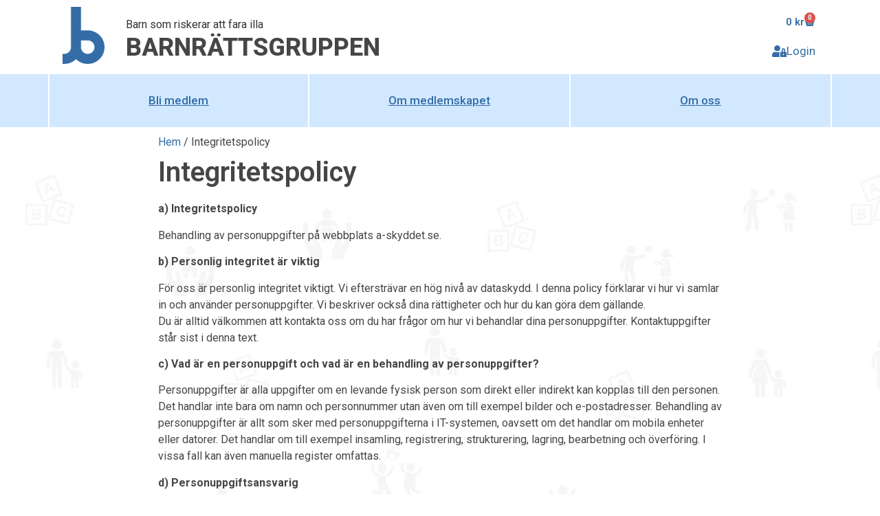

--- FILE ---
content_type: text/html; charset=UTF-8
request_url: https://barnrattsgruppen.se/integritetspolicy/
body_size: 14982
content:
<!doctype html>
<html dir="ltr" lang="sv-SE" prefix="og: https://ogp.me/ns#">
<head>
	<meta charset="UTF-8">
	<meta name="viewport" content="width=device-width, initial-scale=1">
	<link rel="profile" href="https://gmpg.org/xfn/11">
	<title>Integritetspolicy | Barnrättsgruppen</title>

		<!-- All in One SEO 4.8.7 - aioseo.com -->
	<meta name="description" content="Integritetspolicya) Integritetspolicy Behandling av personuppgifter på webbplats a-skyddet.se. b) Personlig integritet är viktig För oss är personlig integritet viktigt. Vi eftersträvar en hög nivå av dataskydd. I denna policy förklarar vi hur vi samlar in och använder personuppgifter. Vi beskriver också dina rättigheter och hur du kan göra dem gällande.Du är alltid välkommen att kontakta" />
	<meta name="robots" content="max-image-preview:large" />
	<link rel="canonical" href="https://barnrattsgruppen.se/integritetspolicy/" />
	<meta name="generator" content="All in One SEO (AIOSEO) 4.8.7" />
		<meta property="og:locale" content="sv_SE" />
		<meta property="og:site_name" content="Barnrättsgruppen | Skydda barnen med ett medlemskap" />
		<meta property="og:type" content="article" />
		<meta property="og:title" content="Integritetspolicy | Barnrättsgruppen" />
		<meta property="og:description" content="Integritetspolicya) Integritetspolicy Behandling av personuppgifter på webbplats a-skyddet.se. b) Personlig integritet är viktig För oss är personlig integritet viktigt. Vi eftersträvar en hög nivå av dataskydd. I denna policy förklarar vi hur vi samlar in och använder personuppgifter. Vi beskriver också dina rättigheter och hur du kan göra dem gällande.Du är alltid välkommen att kontakta" />
		<meta property="og:url" content="https://barnrattsgruppen.se/integritetspolicy/" />
		<meta property="og:image" content="https://barnrattsgruppen.se/wp-content/uploads/2023/11/1200-630-bakgrund-barnrattsgruppen.jpg" />
		<meta property="og:image:secure_url" content="https://barnrattsgruppen.se/wp-content/uploads/2023/11/1200-630-bakgrund-barnrattsgruppen.jpg" />
		<meta property="og:image:width" content="1200" />
		<meta property="og:image:height" content="630" />
		<meta property="article:published_time" content="2023-01-08T14:04:13+00:00" />
		<meta property="article:modified_time" content="2023-11-05T18:21:32+00:00" />
		<meta name="twitter:card" content="summary_large_image" />
		<meta name="twitter:title" content="Integritetspolicy | Barnrättsgruppen" />
		<meta name="twitter:description" content="Integritetspolicya) Integritetspolicy Behandling av personuppgifter på webbplats a-skyddet.se. b) Personlig integritet är viktig För oss är personlig integritet viktigt. Vi eftersträvar en hög nivå av dataskydd. I denna policy förklarar vi hur vi samlar in och använder personuppgifter. Vi beskriver också dina rättigheter och hur du kan göra dem gällande.Du är alltid välkommen att kontakta" />
		<meta name="twitter:image" content="https://barnrattsgruppen.se/wp-content/uploads/2023/11/1200-630-bakgrund-barnrattsgruppen.jpg" />
		<script type="application/ld+json" class="aioseo-schema">
			{"@context":"https:\/\/schema.org","@graph":[{"@type":"BreadcrumbList","@id":"https:\/\/barnrattsgruppen.se\/integritetspolicy\/#breadcrumblist","itemListElement":[{"@type":"ListItem","@id":"https:\/\/barnrattsgruppen.se#listItem","position":1,"name":"Hem","item":"https:\/\/barnrattsgruppen.se","nextItem":{"@type":"ListItem","@id":"https:\/\/barnrattsgruppen.se\/integritetspolicy\/#listItem","name":"Integritetspolicy"}},{"@type":"ListItem","@id":"https:\/\/barnrattsgruppen.se\/integritetspolicy\/#listItem","position":2,"name":"Integritetspolicy","previousItem":{"@type":"ListItem","@id":"https:\/\/barnrattsgruppen.se#listItem","name":"Hem"}}]},{"@type":"Organization","@id":"https:\/\/barnrattsgruppen.se\/#organization","name":"A-skyddet","description":"Skydda barnen med ett medlemskap","url":"https:\/\/barnrattsgruppen.se\/","logo":{"@type":"ImageObject","url":"https:\/\/barnrattsgruppen.se\/wp-content\/uploads\/2023\/01\/cropped-Barnrattsgruppen-bla.png","@id":"https:\/\/barnrattsgruppen.se\/integritetspolicy\/#organizationLogo","width":512,"height":512},"image":{"@id":"https:\/\/barnrattsgruppen.se\/integritetspolicy\/#organizationLogo"}},{"@type":"WebPage","@id":"https:\/\/barnrattsgruppen.se\/integritetspolicy\/#webpage","url":"https:\/\/barnrattsgruppen.se\/integritetspolicy\/","name":"Integritetspolicy | Barnr\u00e4ttsgruppen","description":"Integritetspolicya) Integritetspolicy Behandling av personuppgifter p\u00e5 webbplats a-skyddet.se. b) Personlig integritet \u00e4r viktig F\u00f6r oss \u00e4r personlig integritet viktigt. Vi efterstr\u00e4var en h\u00f6g niv\u00e5 av dataskydd. I denna policy f\u00f6rklarar vi hur vi samlar in och anv\u00e4nder personuppgifter. Vi beskriver ocks\u00e5 dina r\u00e4ttigheter och hur du kan g\u00f6ra dem g\u00e4llande.Du \u00e4r alltid v\u00e4lkommen att kontakta","inLanguage":"sv-SE","isPartOf":{"@id":"https:\/\/barnrattsgruppen.se\/#website"},"breadcrumb":{"@id":"https:\/\/barnrattsgruppen.se\/integritetspolicy\/#breadcrumblist"},"datePublished":"2023-01-08T15:04:13+01:00","dateModified":"2023-11-05T19:21:32+01:00"},{"@type":"WebSite","@id":"https:\/\/barnrattsgruppen.se\/#website","url":"https:\/\/barnrattsgruppen.se\/","name":"A-skyddet","description":"Skydda barnen med ett medlemskap","inLanguage":"sv-SE","publisher":{"@id":"https:\/\/barnrattsgruppen.se\/#organization"}}]}
		</script>
		<!-- All in One SEO -->

<link rel="alternate" type="application/rss+xml" title="Barnrättsgruppen &raquo; Webbflöde" href="https://barnrattsgruppen.se/feed/" />
<link rel="alternate" type="application/rss+xml" title="Barnrättsgruppen &raquo; Kommentarsflöde" href="https://barnrattsgruppen.se/comments/feed/" />
<link rel="alternate" type="application/rss+xml" title="Barnrättsgruppen &raquo; Kommentarsflöde för Integritetspolicy" href="https://barnrattsgruppen.se/integritetspolicy/feed/" />
<link rel="alternate" title="oEmbed (JSON)" type="application/json+oembed" href="https://barnrattsgruppen.se/wp-json/oembed/1.0/embed?url=https%3A%2F%2Fbarnrattsgruppen.se%2Fintegritetspolicy%2F" />
<link rel="alternate" title="oEmbed (XML)" type="text/xml+oembed" href="https://barnrattsgruppen.se/wp-json/oembed/1.0/embed?url=https%3A%2F%2Fbarnrattsgruppen.se%2Fintegritetspolicy%2F&#038;format=xml" />
<style id='wp-img-auto-sizes-contain-inline-css'>
img:is([sizes=auto i],[sizes^="auto," i]){contain-intrinsic-size:3000px 1500px}
/*# sourceURL=wp-img-auto-sizes-contain-inline-css */
</style>
<link rel='stylesheet' id='wc-blocks-integration-css' href='https://barnrattsgruppen.se/wp-content/plugins/woocommerce-subscriptions/vendor/woocommerce/subscriptions-core/build/index.css?ver=5.1.0' media='all' />
<style id='wp-emoji-styles-inline-css'>

	img.wp-smiley, img.emoji {
		display: inline !important;
		border: none !important;
		box-shadow: none !important;
		height: 1em !important;
		width: 1em !important;
		margin: 0 0.07em !important;
		vertical-align: -0.1em !important;
		background: none !important;
		padding: 0 !important;
	}
/*# sourceURL=wp-emoji-styles-inline-css */
</style>
<link rel='stylesheet' id='wp-block-library-css' href='https://barnrattsgruppen.se/wp-includes/css/dist/block-library/style.min.css?ver=6.9' media='all' />
<link rel='stylesheet' id='wc-blocks-style-css' href='https://barnrattsgruppen.se/wp-content/plugins/woocommerce/assets/client/blocks/wc-blocks.css?ver=wc-10.1.3' media='all' />
<style id='global-styles-inline-css'>
:root{--wp--preset--aspect-ratio--square: 1;--wp--preset--aspect-ratio--4-3: 4/3;--wp--preset--aspect-ratio--3-4: 3/4;--wp--preset--aspect-ratio--3-2: 3/2;--wp--preset--aspect-ratio--2-3: 2/3;--wp--preset--aspect-ratio--16-9: 16/9;--wp--preset--aspect-ratio--9-16: 9/16;--wp--preset--color--black: #000000;--wp--preset--color--cyan-bluish-gray: #abb8c3;--wp--preset--color--white: #ffffff;--wp--preset--color--pale-pink: #f78da7;--wp--preset--color--vivid-red: #cf2e2e;--wp--preset--color--luminous-vivid-orange: #ff6900;--wp--preset--color--luminous-vivid-amber: #fcb900;--wp--preset--color--light-green-cyan: #7bdcb5;--wp--preset--color--vivid-green-cyan: #00d084;--wp--preset--color--pale-cyan-blue: #8ed1fc;--wp--preset--color--vivid-cyan-blue: #0693e3;--wp--preset--color--vivid-purple: #9b51e0;--wp--preset--gradient--vivid-cyan-blue-to-vivid-purple: linear-gradient(135deg,rgb(6,147,227) 0%,rgb(155,81,224) 100%);--wp--preset--gradient--light-green-cyan-to-vivid-green-cyan: linear-gradient(135deg,rgb(122,220,180) 0%,rgb(0,208,130) 100%);--wp--preset--gradient--luminous-vivid-amber-to-luminous-vivid-orange: linear-gradient(135deg,rgb(252,185,0) 0%,rgb(255,105,0) 100%);--wp--preset--gradient--luminous-vivid-orange-to-vivid-red: linear-gradient(135deg,rgb(255,105,0) 0%,rgb(207,46,46) 100%);--wp--preset--gradient--very-light-gray-to-cyan-bluish-gray: linear-gradient(135deg,rgb(238,238,238) 0%,rgb(169,184,195) 100%);--wp--preset--gradient--cool-to-warm-spectrum: linear-gradient(135deg,rgb(74,234,220) 0%,rgb(151,120,209) 20%,rgb(207,42,186) 40%,rgb(238,44,130) 60%,rgb(251,105,98) 80%,rgb(254,248,76) 100%);--wp--preset--gradient--blush-light-purple: linear-gradient(135deg,rgb(255,206,236) 0%,rgb(152,150,240) 100%);--wp--preset--gradient--blush-bordeaux: linear-gradient(135deg,rgb(254,205,165) 0%,rgb(254,45,45) 50%,rgb(107,0,62) 100%);--wp--preset--gradient--luminous-dusk: linear-gradient(135deg,rgb(255,203,112) 0%,rgb(199,81,192) 50%,rgb(65,88,208) 100%);--wp--preset--gradient--pale-ocean: linear-gradient(135deg,rgb(255,245,203) 0%,rgb(182,227,212) 50%,rgb(51,167,181) 100%);--wp--preset--gradient--electric-grass: linear-gradient(135deg,rgb(202,248,128) 0%,rgb(113,206,126) 100%);--wp--preset--gradient--midnight: linear-gradient(135deg,rgb(2,3,129) 0%,rgb(40,116,252) 100%);--wp--preset--font-size--small: 13px;--wp--preset--font-size--medium: 20px;--wp--preset--font-size--large: 36px;--wp--preset--font-size--x-large: 42px;--wp--preset--spacing--20: 0.44rem;--wp--preset--spacing--30: 0.67rem;--wp--preset--spacing--40: 1rem;--wp--preset--spacing--50: 1.5rem;--wp--preset--spacing--60: 2.25rem;--wp--preset--spacing--70: 3.38rem;--wp--preset--spacing--80: 5.06rem;--wp--preset--shadow--natural: 6px 6px 9px rgba(0, 0, 0, 0.2);--wp--preset--shadow--deep: 12px 12px 50px rgba(0, 0, 0, 0.4);--wp--preset--shadow--sharp: 6px 6px 0px rgba(0, 0, 0, 0.2);--wp--preset--shadow--outlined: 6px 6px 0px -3px rgb(255, 255, 255), 6px 6px rgb(0, 0, 0);--wp--preset--shadow--crisp: 6px 6px 0px rgb(0, 0, 0);}:root { --wp--style--global--content-size: 800px;--wp--style--global--wide-size: 1200px; }:where(body) { margin: 0; }.wp-site-blocks > .alignleft { float: left; margin-right: 2em; }.wp-site-blocks > .alignright { float: right; margin-left: 2em; }.wp-site-blocks > .aligncenter { justify-content: center; margin-left: auto; margin-right: auto; }:where(.wp-site-blocks) > * { margin-block-start: 24px; margin-block-end: 0; }:where(.wp-site-blocks) > :first-child { margin-block-start: 0; }:where(.wp-site-blocks) > :last-child { margin-block-end: 0; }:root { --wp--style--block-gap: 24px; }:root :where(.is-layout-flow) > :first-child{margin-block-start: 0;}:root :where(.is-layout-flow) > :last-child{margin-block-end: 0;}:root :where(.is-layout-flow) > *{margin-block-start: 24px;margin-block-end: 0;}:root :where(.is-layout-constrained) > :first-child{margin-block-start: 0;}:root :where(.is-layout-constrained) > :last-child{margin-block-end: 0;}:root :where(.is-layout-constrained) > *{margin-block-start: 24px;margin-block-end: 0;}:root :where(.is-layout-flex){gap: 24px;}:root :where(.is-layout-grid){gap: 24px;}.is-layout-flow > .alignleft{float: left;margin-inline-start: 0;margin-inline-end: 2em;}.is-layout-flow > .alignright{float: right;margin-inline-start: 2em;margin-inline-end: 0;}.is-layout-flow > .aligncenter{margin-left: auto !important;margin-right: auto !important;}.is-layout-constrained > .alignleft{float: left;margin-inline-start: 0;margin-inline-end: 2em;}.is-layout-constrained > .alignright{float: right;margin-inline-start: 2em;margin-inline-end: 0;}.is-layout-constrained > .aligncenter{margin-left: auto !important;margin-right: auto !important;}.is-layout-constrained > :where(:not(.alignleft):not(.alignright):not(.alignfull)){max-width: var(--wp--style--global--content-size);margin-left: auto !important;margin-right: auto !important;}.is-layout-constrained > .alignwide{max-width: var(--wp--style--global--wide-size);}body .is-layout-flex{display: flex;}.is-layout-flex{flex-wrap: wrap;align-items: center;}.is-layout-flex > :is(*, div){margin: 0;}body .is-layout-grid{display: grid;}.is-layout-grid > :is(*, div){margin: 0;}body{padding-top: 0px;padding-right: 0px;padding-bottom: 0px;padding-left: 0px;}a:where(:not(.wp-element-button)){text-decoration: underline;}:root :where(.wp-element-button, .wp-block-button__link){background-color: #32373c;border-width: 0;color: #fff;font-family: inherit;font-size: inherit;font-style: inherit;font-weight: inherit;letter-spacing: inherit;line-height: inherit;padding-top: calc(0.667em + 2px);padding-right: calc(1.333em + 2px);padding-bottom: calc(0.667em + 2px);padding-left: calc(1.333em + 2px);text-decoration: none;text-transform: inherit;}.has-black-color{color: var(--wp--preset--color--black) !important;}.has-cyan-bluish-gray-color{color: var(--wp--preset--color--cyan-bluish-gray) !important;}.has-white-color{color: var(--wp--preset--color--white) !important;}.has-pale-pink-color{color: var(--wp--preset--color--pale-pink) !important;}.has-vivid-red-color{color: var(--wp--preset--color--vivid-red) !important;}.has-luminous-vivid-orange-color{color: var(--wp--preset--color--luminous-vivid-orange) !important;}.has-luminous-vivid-amber-color{color: var(--wp--preset--color--luminous-vivid-amber) !important;}.has-light-green-cyan-color{color: var(--wp--preset--color--light-green-cyan) !important;}.has-vivid-green-cyan-color{color: var(--wp--preset--color--vivid-green-cyan) !important;}.has-pale-cyan-blue-color{color: var(--wp--preset--color--pale-cyan-blue) !important;}.has-vivid-cyan-blue-color{color: var(--wp--preset--color--vivid-cyan-blue) !important;}.has-vivid-purple-color{color: var(--wp--preset--color--vivid-purple) !important;}.has-black-background-color{background-color: var(--wp--preset--color--black) !important;}.has-cyan-bluish-gray-background-color{background-color: var(--wp--preset--color--cyan-bluish-gray) !important;}.has-white-background-color{background-color: var(--wp--preset--color--white) !important;}.has-pale-pink-background-color{background-color: var(--wp--preset--color--pale-pink) !important;}.has-vivid-red-background-color{background-color: var(--wp--preset--color--vivid-red) !important;}.has-luminous-vivid-orange-background-color{background-color: var(--wp--preset--color--luminous-vivid-orange) !important;}.has-luminous-vivid-amber-background-color{background-color: var(--wp--preset--color--luminous-vivid-amber) !important;}.has-light-green-cyan-background-color{background-color: var(--wp--preset--color--light-green-cyan) !important;}.has-vivid-green-cyan-background-color{background-color: var(--wp--preset--color--vivid-green-cyan) !important;}.has-pale-cyan-blue-background-color{background-color: var(--wp--preset--color--pale-cyan-blue) !important;}.has-vivid-cyan-blue-background-color{background-color: var(--wp--preset--color--vivid-cyan-blue) !important;}.has-vivid-purple-background-color{background-color: var(--wp--preset--color--vivid-purple) !important;}.has-black-border-color{border-color: var(--wp--preset--color--black) !important;}.has-cyan-bluish-gray-border-color{border-color: var(--wp--preset--color--cyan-bluish-gray) !important;}.has-white-border-color{border-color: var(--wp--preset--color--white) !important;}.has-pale-pink-border-color{border-color: var(--wp--preset--color--pale-pink) !important;}.has-vivid-red-border-color{border-color: var(--wp--preset--color--vivid-red) !important;}.has-luminous-vivid-orange-border-color{border-color: var(--wp--preset--color--luminous-vivid-orange) !important;}.has-luminous-vivid-amber-border-color{border-color: var(--wp--preset--color--luminous-vivid-amber) !important;}.has-light-green-cyan-border-color{border-color: var(--wp--preset--color--light-green-cyan) !important;}.has-vivid-green-cyan-border-color{border-color: var(--wp--preset--color--vivid-green-cyan) !important;}.has-pale-cyan-blue-border-color{border-color: var(--wp--preset--color--pale-cyan-blue) !important;}.has-vivid-cyan-blue-border-color{border-color: var(--wp--preset--color--vivid-cyan-blue) !important;}.has-vivid-purple-border-color{border-color: var(--wp--preset--color--vivid-purple) !important;}.has-vivid-cyan-blue-to-vivid-purple-gradient-background{background: var(--wp--preset--gradient--vivid-cyan-blue-to-vivid-purple) !important;}.has-light-green-cyan-to-vivid-green-cyan-gradient-background{background: var(--wp--preset--gradient--light-green-cyan-to-vivid-green-cyan) !important;}.has-luminous-vivid-amber-to-luminous-vivid-orange-gradient-background{background: var(--wp--preset--gradient--luminous-vivid-amber-to-luminous-vivid-orange) !important;}.has-luminous-vivid-orange-to-vivid-red-gradient-background{background: var(--wp--preset--gradient--luminous-vivid-orange-to-vivid-red) !important;}.has-very-light-gray-to-cyan-bluish-gray-gradient-background{background: var(--wp--preset--gradient--very-light-gray-to-cyan-bluish-gray) !important;}.has-cool-to-warm-spectrum-gradient-background{background: var(--wp--preset--gradient--cool-to-warm-spectrum) !important;}.has-blush-light-purple-gradient-background{background: var(--wp--preset--gradient--blush-light-purple) !important;}.has-blush-bordeaux-gradient-background{background: var(--wp--preset--gradient--blush-bordeaux) !important;}.has-luminous-dusk-gradient-background{background: var(--wp--preset--gradient--luminous-dusk) !important;}.has-pale-ocean-gradient-background{background: var(--wp--preset--gradient--pale-ocean) !important;}.has-electric-grass-gradient-background{background: var(--wp--preset--gradient--electric-grass) !important;}.has-midnight-gradient-background{background: var(--wp--preset--gradient--midnight) !important;}.has-small-font-size{font-size: var(--wp--preset--font-size--small) !important;}.has-medium-font-size{font-size: var(--wp--preset--font-size--medium) !important;}.has-large-font-size{font-size: var(--wp--preset--font-size--large) !important;}.has-x-large-font-size{font-size: var(--wp--preset--font-size--x-large) !important;}
/*# sourceURL=global-styles-inline-css */
</style>

<link rel='stylesheet' id='woocommerce-layout-css' href='https://barnrattsgruppen.se/wp-content/plugins/woocommerce/assets/css/woocommerce-layout.css?ver=10.1.3' media='all' />
<link rel='stylesheet' id='woocommerce-smallscreen-css' href='https://barnrattsgruppen.se/wp-content/plugins/woocommerce/assets/css/woocommerce-smallscreen.css?ver=10.1.3' media='only screen and (max-width: 768px)' />
<link rel='stylesheet' id='woocommerce-general-css' href='https://barnrattsgruppen.se/wp-content/plugins/woocommerce/assets/css/woocommerce.css?ver=10.1.3' media='all' />
<style id='woocommerce-inline-inline-css'>
.woocommerce form .form-row .required { visibility: visible; }
/*# sourceURL=woocommerce-inline-inline-css */
</style>
<link rel='stylesheet' id='brands-styles-css' href='https://barnrattsgruppen.se/wp-content/plugins/woocommerce/assets/css/brands.css?ver=10.1.3' media='all' />
<link rel='stylesheet' id='hello-elementor-css' href='https://barnrattsgruppen.se/wp-content/themes/hello-elementor/assets/css/reset.css?ver=3.4.4' media='all' />
<link rel='stylesheet' id='hello-elementor-theme-style-css' href='https://barnrattsgruppen.se/wp-content/themes/hello-elementor/assets/css/theme.css?ver=3.4.4' media='all' />
<link rel='stylesheet' id='hello-elementor-header-footer-css' href='https://barnrattsgruppen.se/wp-content/themes/hello-elementor/assets/css/header-footer.css?ver=3.4.4' media='all' />
<link rel='stylesheet' id='elementor-frontend-css' href='https://barnrattsgruppen.se/wp-content/plugins/elementor/assets/css/frontend.min.css?ver=3.32.2' media='all' />
<link rel='stylesheet' id='elementor-post-5-css' href='https://barnrattsgruppen.se/wp-content/uploads/elementor/css/post-5.css?ver=1769695924' media='all' />
<link rel='stylesheet' id='widget-image-css' href='https://barnrattsgruppen.se/wp-content/plugins/elementor/assets/css/widget-image.min.css?ver=3.32.2' media='all' />
<link rel='stylesheet' id='widget-woocommerce-menu-cart-css' href='https://barnrattsgruppen.se/wp-content/plugins/elementor-pro/assets/css/widget-woocommerce-menu-cart.min.css?ver=3.32.1' media='all' />
<link rel='stylesheet' id='widget-text-editor-css' href='https://barnrattsgruppen.se/wp-content/plugins/elementor/assets/css/widget-text-editor.min.css?ver=3.32.2' media='all' />
<link rel='stylesheet' id='widget-search-form-css' href='https://barnrattsgruppen.se/wp-content/plugins/elementor-pro/assets/css/widget-search-form.min.css?ver=3.32.1' media='all' />
<link rel='stylesheet' id='elementor-icons-shared-0-css' href='https://barnrattsgruppen.se/wp-content/plugins/elementor/assets/lib/font-awesome/css/fontawesome.min.css?ver=5.15.3' media='all' />
<link rel='stylesheet' id='elementor-icons-fa-solid-css' href='https://barnrattsgruppen.se/wp-content/plugins/elementor/assets/lib/font-awesome/css/solid.min.css?ver=5.15.3' media='all' />
<link rel='stylesheet' id='elementor-icons-css' href='https://barnrattsgruppen.se/wp-content/plugins/elementor/assets/lib/eicons/css/elementor-icons.min.css?ver=5.44.0' media='all' />
<link rel='stylesheet' id='widget-spacer-css' href='https://barnrattsgruppen.se/wp-content/plugins/elementor/assets/css/widget-spacer.min.css?ver=3.32.2' media='all' />
<link rel='stylesheet' id='elementor-post-3-css' href='https://barnrattsgruppen.se/wp-content/uploads/elementor/css/post-3.css?ver=1769927341' media='all' />
<link rel='stylesheet' id='elementor-post-11-css' href='https://barnrattsgruppen.se/wp-content/uploads/elementor/css/post-11.css?ver=1769695924' media='all' />
<link rel='stylesheet' id='elementor-post-1793-css' href='https://barnrattsgruppen.se/wp-content/uploads/elementor/css/post-1793.css?ver=1769695924' media='all' />
<link rel='stylesheet' id='elementor-gf-roboto-css' href='https://fonts.googleapis.com/css?family=Roboto:100,100italic,200,200italic,300,300italic,400,400italic,500,500italic,600,600italic,700,700italic,800,800italic,900,900italic&#038;display=swap' media='all' />
<link rel='stylesheet' id='elementor-gf-robotoslab-css' href='https://fonts.googleapis.com/css?family=Roboto+Slab:100,100italic,200,200italic,300,300italic,400,400italic,500,500italic,600,600italic,700,700italic,800,800italic,900,900italic&#038;display=swap' media='all' />
<script src="https://barnrattsgruppen.se/wp-includes/js/jquery/jquery.min.js?ver=3.7.1" id="jquery-core-js"></script>
<script src="https://barnrattsgruppen.se/wp-includes/js/jquery/jquery-migrate.min.js?ver=3.4.1" id="jquery-migrate-js"></script>
<script src="https://barnrattsgruppen.se/wp-content/plugins/woocommerce/assets/js/jquery-blockui/jquery.blockUI.min.js?ver=2.7.0-wc.10.1.3" id="jquery-blockui-js" defer data-wp-strategy="defer"></script>
<script id="wc-add-to-cart-js-extra">
var wc_add_to_cart_params = {"ajax_url":"/wp-admin/admin-ajax.php","wc_ajax_url":"/?wc-ajax=%%endpoint%%","i18n_view_cart":"Visa varukorg","cart_url":"https://barnrattsgruppen.se/varukorg/","is_cart":"","cart_redirect_after_add":"no"};
//# sourceURL=wc-add-to-cart-js-extra
</script>
<script src="https://barnrattsgruppen.se/wp-content/plugins/woocommerce/assets/js/frontend/add-to-cart.min.js?ver=10.1.3" id="wc-add-to-cart-js" defer data-wp-strategy="defer"></script>
<script src="https://barnrattsgruppen.se/wp-content/plugins/woocommerce/assets/js/js-cookie/js.cookie.min.js?ver=2.1.4-wc.10.1.3" id="js-cookie-js" defer data-wp-strategy="defer"></script>
<script id="woocommerce-js-extra">
var woocommerce_params = {"ajax_url":"/wp-admin/admin-ajax.php","wc_ajax_url":"/?wc-ajax=%%endpoint%%","i18n_password_show":"Visa l\u00f6senord","i18n_password_hide":"D\u00f6lj l\u00f6senord"};
//# sourceURL=woocommerce-js-extra
</script>
<script src="https://barnrattsgruppen.se/wp-content/plugins/woocommerce/assets/js/frontend/woocommerce.min.js?ver=10.1.3" id="woocommerce-js" defer data-wp-strategy="defer"></script>
<link rel="https://api.w.org/" href="https://barnrattsgruppen.se/wp-json/" /><link rel="alternate" title="JSON" type="application/json" href="https://barnrattsgruppen.se/wp-json/wp/v2/pages/3" /><link rel="EditURI" type="application/rsd+xml" title="RSD" href="https://barnrattsgruppen.se/xmlrpc.php?rsd" />
<meta name="generator" content="WordPress 6.9" />
<meta name="generator" content="WooCommerce 10.1.3" />
<link rel='shortlink' href='https://barnrattsgruppen.se/?p=3' />
<style type="text/css">dd ul.bulleted {  float:none;clear:both; }</style>	<noscript><style>.woocommerce-product-gallery{ opacity: 1 !important; }</style></noscript>
	<meta name="generator" content="Elementor 3.32.2; features: additional_custom_breakpoints; settings: css_print_method-external, google_font-enabled, font_display-swap">
			<style>
				.e-con.e-parent:nth-of-type(n+4):not(.e-lazyloaded):not(.e-no-lazyload),
				.e-con.e-parent:nth-of-type(n+4):not(.e-lazyloaded):not(.e-no-lazyload) * {
					background-image: none !important;
				}
				@media screen and (max-height: 1024px) {
					.e-con.e-parent:nth-of-type(n+3):not(.e-lazyloaded):not(.e-no-lazyload),
					.e-con.e-parent:nth-of-type(n+3):not(.e-lazyloaded):not(.e-no-lazyload) * {
						background-image: none !important;
					}
				}
				@media screen and (max-height: 640px) {
					.e-con.e-parent:nth-of-type(n+2):not(.e-lazyloaded):not(.e-no-lazyload),
					.e-con.e-parent:nth-of-type(n+2):not(.e-lazyloaded):not(.e-no-lazyload) * {
						background-image: none !important;
					}
				}
			</style>
			<link rel="icon" href="https://barnrattsgruppen.se/wp-content/uploads/2023/01/cropped-Barnrattsgruppen-bla-1-32x32.png" sizes="32x32" />
<link rel="icon" href="https://barnrattsgruppen.se/wp-content/uploads/2023/01/cropped-Barnrattsgruppen-bla-1-192x192.png" sizes="192x192" />
<link rel="apple-touch-icon" href="https://barnrattsgruppen.se/wp-content/uploads/2023/01/cropped-Barnrattsgruppen-bla-1-180x180.png" />
<meta name="msapplication-TileImage" content="https://barnrattsgruppen.se/wp-content/uploads/2023/01/cropped-Barnrattsgruppen-bla-1-270x270.png" />
		<style id="wp-custom-css">
			a {
    background-color: transparent;
    text-decoration: none;
    color: #1d83f3;
}

.woocommerce div.product div.images .woocommerce-product-gallery__trigger {
    position: absolute;
    top: 0.5em;
    right: 0.5em;
    font-size: 2em;
    z-index: 9;
    width: 36px;
    height: 36px;
    background: #fff;
    text-indent: -9999px;
    border-radius: 100%;
    box-sizing: content-box;
    display: none;
}

input#afwc_registration_form_submit.afwc_registration_form_submit {
    width: 30%;
    color: white;
    background-color: #137560;
    border-color: #137560;
}
input#afwc_registration_form_submit.afwc_registration_form_submit:after {
    width: 30%;
    color: aliceblue;
    background-color: #ffffff;
    border-color: #137560;
}

div#afwc_dashboard_wrapper { 
		background-color: #e3eee7;
    padding: 22px;
}

a.nav-tab {
    background-color: #137560;
}

a.nav-tab:active {
    background-color: #e3eee7;
}

a.nav-tab:hover {
    background-color: #e3eee7;
}

a.nav-tab.nav-tab-active {
    background-color: #e3eee7;
}


.afw-campaigns *, .afw-campaigns :after, .afw-campaigns :before {
    background-color: #ffffff;
}

svg.h-5.w-5.text-gray-400 {
    background-color: #137560;
} 

.afw-campaigns code {
    font-family: Menlo,Monaco,Consolas,Liberation Mono,Courier New,monospace;
    font-weight: bold;
    color: blue;
}

.elementor-widget-woocommerce-my-account .e-my-account-tab:not(.e-my-account-tab__dashboard--custom) .woocommerce .shop_table {
    background-color: #e3eee7;
    padding: 15px;
}


#afwc_custom_referral_url_container {
    margin-top: 2em;
    display: none;
}

#afwc_resources_wrapper code {
    cursor: pointer;
    font-size:16px;
    display: initial !important;
    color: blue;
}

.afw-campaigns .text-gray-400 {
    text-decoration: underline;
}

.afw-campaigns .text-lg {
    color: #161e2e;
}

.afw-campaigns .mt-12 {
    color: #161e2e;
}

.afw-campaigns {
    background-color: beige;
}

span.optional {
    display: none;
}		</style>
		</head>
<body class="privacy-policy wp-singular page-template page-template-elementor_header_footer page page-id-3 wp-custom-logo wp-embed-responsive wp-theme-hello-elementor theme-hello-elementor woocommerce-no-js hello-elementor-default elementor-default elementor-template-full-width elementor-kit-5 elementor-page elementor-page-3">


<a class="skip-link screen-reader-text" href="#content">Hoppa till innehåll</a>

		<header data-elementor-type="header" data-elementor-id="11" class="elementor elementor-11 elementor-location-header" data-elementor-post-type="elementor_library">
					<section class="elementor-section elementor-top-section elementor-element elementor-element-a6f2737 elementor-hidden-mobile elementor-section-boxed elementor-section-height-default elementor-section-height-default" data-id="a6f2737" data-element_type="section">
						<div class="elementor-container elementor-column-gap-default">
					<div class="elementor-column elementor-col-33 elementor-top-column elementor-element elementor-element-5822f89" data-id="5822f89" data-element_type="column">
			<div class="elementor-widget-wrap elementor-element-populated">
						<div class="elementor-element elementor-element-3da0998 elementor-widget elementor-widget-image" data-id="3da0998" data-element_type="widget" data-widget_type="image.default">
				<div class="elementor-widget-container">
																<a href="https://barnrattsgruppen.se/">
							<img fetchpriority="high" width="512" height="512" src="https://barnrattsgruppen.se/wp-content/uploads/2023/01/Barnrattsgruppen-bla.png" class="attachment-large size-large wp-image-2257" alt="" srcset="https://barnrattsgruppen.se/wp-content/uploads/2023/01/Barnrattsgruppen-bla.png 512w, https://barnrattsgruppen.se/wp-content/uploads/2023/01/Barnrattsgruppen-bla-300x300.png 300w, https://barnrattsgruppen.se/wp-content/uploads/2023/01/Barnrattsgruppen-bla-150x150.png 150w, https://barnrattsgruppen.se/wp-content/uploads/2023/01/Barnrattsgruppen-bla-100x100.png 100w" sizes="(max-width: 512px) 100vw, 512px" />								</a>
															</div>
				</div>
					</div>
		</div>
				<div class="elementor-column elementor-col-33 elementor-top-column elementor-element elementor-element-4f7480c" data-id="4f7480c" data-element_type="column">
			<div class="elementor-widget-wrap elementor-element-populated">
						<div class="elementor-element elementor-element-3bb571b elementor-widget elementor-widget-text-editor" data-id="3bb571b" data-element_type="widget" data-widget_type="text-editor.default">
				<div class="elementor-widget-container">
									<p>Barn som riskerar att fara illa</p>								</div>
				</div>
				<div class="elementor-element elementor-element-ae5e3be elementor-widget elementor-widget-text-editor" data-id="ae5e3be" data-element_type="widget" data-widget_type="text-editor.default">
				<div class="elementor-widget-container">
									<p><a href="https://barnrattsgruppen.se/"><span style="color: #464646;">BARNRÄTTSGRUPPEN</span></a></p>								</div>
				</div>
					</div>
		</div>
				<div class="elementor-column elementor-col-33 elementor-top-column elementor-element elementor-element-7cf0bfd" data-id="7cf0bfd" data-element_type="column">
			<div class="elementor-widget-wrap elementor-element-populated">
						<section class="elementor-section elementor-inner-section elementor-element elementor-element-a33149c elementor-section-boxed elementor-section-height-default elementor-section-height-default" data-id="a33149c" data-element_type="section">
						<div class="elementor-container elementor-column-gap-default">
					<div class="elementor-column elementor-col-100 elementor-inner-column elementor-element elementor-element-067d888" data-id="067d888" data-element_type="column">
			<div class="elementor-widget-wrap elementor-element-populated">
						<div class="elementor-element elementor-element-01aa7bc toggle-icon--basket-solid elementor-menu-cart--items-indicator-bubble elementor-menu-cart--show-subtotal-yes elementor-menu-cart--cart-type-side-cart elementor-menu-cart--show-remove-button-yes elementor-widget elementor-widget-woocommerce-menu-cart" data-id="01aa7bc" data-element_type="widget" data-settings="{&quot;cart_type&quot;:&quot;side-cart&quot;,&quot;open_cart&quot;:&quot;click&quot;,&quot;automatically_open_cart&quot;:&quot;no&quot;}" data-widget_type="woocommerce-menu-cart.default">
				<div class="elementor-widget-container">
							<div class="elementor-menu-cart__wrapper">
							<div class="elementor-menu-cart__toggle_wrapper">
					<div class="elementor-menu-cart__container elementor-lightbox" aria-hidden="true">
						<div class="elementor-menu-cart__main" aria-hidden="true">
									<div class="elementor-menu-cart__close-button">
					</div>
									<div class="widget_shopping_cart_content">
															</div>
						</div>
					</div>
							<div class="elementor-menu-cart__toggle elementor-button-wrapper">
			<a id="elementor-menu-cart__toggle_button" href="#" class="elementor-menu-cart__toggle_button elementor-button elementor-size-sm" aria-expanded="false">
				<span class="elementor-button-text"><span class="woocommerce-Price-amount amount"><bdi>0&nbsp;<span class="woocommerce-Price-currencySymbol">&#107;&#114;</span></bdi></span></span>
				<span class="elementor-button-icon">
					<span class="elementor-button-icon-qty" data-counter="0">0</span>
					<i class="eicon-basket-solid"></i>					<span class="elementor-screen-only">Varukorg</span>
				</span>
			</a>
		</div>
						</div>
					</div> <!-- close elementor-menu-cart__wrapper -->
						</div>
				</div>
				<div class="elementor-element elementor-element-e60d5a5 elementor-align-right elementor-mobile-align-right elementor-widget elementor-widget-button" data-id="e60d5a5" data-element_type="widget" data-widget_type="button.default">
				<div class="elementor-widget-container">
									<div class="elementor-button-wrapper">
					<a class="elementor-button elementor-button-link elementor-size-sm" href="https://barnrattsgruppen.se/mitt-konto/">
						<span class="elementor-button-content-wrapper">
						<span class="elementor-button-icon">
				<i aria-hidden="true" class="fas fa-user-lock"></i>			</span>
									<span class="elementor-button-text">Login</span>
					</span>
					</a>
				</div>
								</div>
				</div>
					</div>
		</div>
					</div>
		</section>
					</div>
		</div>
					</div>
		</section>
				<section class="elementor-section elementor-top-section elementor-element elementor-element-3ca03a6 elementor-hidden-desktop elementor-hidden-tablet elementor-section-boxed elementor-section-height-default elementor-section-height-default" data-id="3ca03a6" data-element_type="section">
						<div class="elementor-container elementor-column-gap-default">
					<div class="elementor-column elementor-col-50 elementor-top-column elementor-element elementor-element-1323d22" data-id="1323d22" data-element_type="column">
			<div class="elementor-widget-wrap elementor-element-populated">
						<section class="elementor-section elementor-inner-section elementor-element elementor-element-87795e1 elementor-section-boxed elementor-section-height-default elementor-section-height-default" data-id="87795e1" data-element_type="section">
						<div class="elementor-container elementor-column-gap-default">
					<div class="elementor-column elementor-col-50 elementor-inner-column elementor-element elementor-element-40b1470" data-id="40b1470" data-element_type="column">
			<div class="elementor-widget-wrap elementor-element-populated">
						<div class="elementor-element elementor-element-44e510d elementor-widget elementor-widget-image" data-id="44e510d" data-element_type="widget" data-widget_type="image.default">
				<div class="elementor-widget-container">
																<a href="https://barnrattsgruppen.se/">
							<img fetchpriority="high" width="512" height="512" src="https://barnrattsgruppen.se/wp-content/uploads/2023/01/Barnrattsgruppen-bla.png" class="attachment-large size-large wp-image-2257" alt="" srcset="https://barnrattsgruppen.se/wp-content/uploads/2023/01/Barnrattsgruppen-bla.png 512w, https://barnrattsgruppen.se/wp-content/uploads/2023/01/Barnrattsgruppen-bla-300x300.png 300w, https://barnrattsgruppen.se/wp-content/uploads/2023/01/Barnrattsgruppen-bla-150x150.png 150w, https://barnrattsgruppen.se/wp-content/uploads/2023/01/Barnrattsgruppen-bla-100x100.png 100w" sizes="(max-width: 512px) 100vw, 512px" />								</a>
															</div>
				</div>
					</div>
		</div>
				<div class="elementor-column elementor-col-50 elementor-inner-column elementor-element elementor-element-d32fd15" data-id="d32fd15" data-element_type="column">
			<div class="elementor-widget-wrap elementor-element-populated">
						<div class="elementor-element elementor-element-30f185c elementor-widget elementor-widget-text-editor" data-id="30f185c" data-element_type="widget" data-widget_type="text-editor.default">
				<div class="elementor-widget-container">
									<p>Barn som riskerar att fara illa</p>								</div>
				</div>
				<div class="elementor-element elementor-element-da7aeb2 elementor-widget elementor-widget-text-editor" data-id="da7aeb2" data-element_type="widget" data-widget_type="text-editor.default">
				<div class="elementor-widget-container">
									<p><span style="color: #464646;"><a style="color: #464646;" href="https://barnrattsgruppen.se/">BARNRÄTTSGRUPPEN</a></span></p>								</div>
				</div>
					</div>
		</div>
					</div>
		</section>
					</div>
		</div>
				<div class="elementor-column elementor-col-50 elementor-top-column elementor-element elementor-element-60ce191" data-id="60ce191" data-element_type="column">
			<div class="elementor-widget-wrap elementor-element-populated">
						<section class="elementor-section elementor-inner-section elementor-element elementor-element-9045fd8 elementor-section-boxed elementor-section-height-default elementor-section-height-default" data-id="9045fd8" data-element_type="section">
						<div class="elementor-container elementor-column-gap-default">
					<div class="elementor-column elementor-col-100 elementor-inner-column elementor-element elementor-element-80f9082" data-id="80f9082" data-element_type="column">
			<div class="elementor-widget-wrap elementor-element-populated">
						<div class="elementor-element elementor-element-53c2e0a toggle-icon--basket-solid elementor-hidden-desktop elementor-hidden-tablet elementor-menu-cart--items-indicator-bubble elementor-menu-cart--show-subtotal-yes elementor-menu-cart--cart-type-side-cart elementor-menu-cart--show-remove-button-yes elementor-widget elementor-widget-woocommerce-menu-cart" data-id="53c2e0a" data-element_type="widget" data-settings="{&quot;cart_type&quot;:&quot;side-cart&quot;,&quot;open_cart&quot;:&quot;click&quot;,&quot;automatically_open_cart&quot;:&quot;no&quot;}" data-widget_type="woocommerce-menu-cart.default">
				<div class="elementor-widget-container">
							<div class="elementor-menu-cart__wrapper">
							<div class="elementor-menu-cart__toggle_wrapper">
					<div class="elementor-menu-cart__container elementor-lightbox" aria-hidden="true">
						<div class="elementor-menu-cart__main" aria-hidden="true">
									<div class="elementor-menu-cart__close-button">
					</div>
									<div class="widget_shopping_cart_content">
															</div>
						</div>
					</div>
							<div class="elementor-menu-cart__toggle elementor-button-wrapper">
			<a id="elementor-menu-cart__toggle_button" href="#" class="elementor-menu-cart__toggle_button elementor-button elementor-size-sm" aria-expanded="false">
				<span class="elementor-button-text"><span class="woocommerce-Price-amount amount"><bdi>0&nbsp;<span class="woocommerce-Price-currencySymbol">&#107;&#114;</span></bdi></span></span>
				<span class="elementor-button-icon">
					<span class="elementor-button-icon-qty" data-counter="0">0</span>
					<i class="eicon-basket-solid"></i>					<span class="elementor-screen-only">Varukorg</span>
				</span>
			</a>
		</div>
						</div>
					</div> <!-- close elementor-menu-cart__wrapper -->
						</div>
				</div>
				<div class="elementor-element elementor-element-032c23a elementor-align-right elementor-mobile-align-right elementor-widget elementor-widget-button" data-id="032c23a" data-element_type="widget" data-widget_type="button.default">
				<div class="elementor-widget-container">
									<div class="elementor-button-wrapper">
					<a class="elementor-button elementor-button-link elementor-size-sm" href="https://barnrattsgruppen.se/mitt-konto/">
						<span class="elementor-button-content-wrapper">
						<span class="elementor-button-icon">
				<i aria-hidden="true" class="fas fa-user-lock"></i>			</span>
									<span class="elementor-button-text">Login</span>
					</span>
					</a>
				</div>
								</div>
				</div>
					</div>
		</div>
					</div>
		</section>
					</div>
		</div>
					</div>
		</section>
				<section class="elementor-section elementor-top-section elementor-element elementor-element-2dc43c6 elementor-section-boxed elementor-section-height-default elementor-section-height-default" data-id="2dc43c6" data-element_type="section" data-settings="{&quot;background_background&quot;:&quot;classic&quot;}">
						<div class="elementor-container elementor-column-gap-default">
					<div class="elementor-column elementor-col-100 elementor-top-column elementor-element elementor-element-993237b" data-id="993237b" data-element_type="column">
			<div class="elementor-widget-wrap elementor-element-populated">
						<section class="elementor-section elementor-inner-section elementor-element elementor-element-dc04c70 elementor-section-boxed elementor-section-height-default elementor-section-height-default" data-id="dc04c70" data-element_type="section">
						<div class="elementor-container elementor-column-gap-default">
					<div class="elementor-column elementor-col-33 elementor-inner-column elementor-element elementor-element-a310374" data-id="a310374" data-element_type="column">
			<div class="elementor-widget-wrap elementor-element-populated">
						<div class="elementor-element elementor-element-97d9ed6 elementor-align-justify elementor-widget elementor-widget-button" data-id="97d9ed6" data-element_type="widget" data-widget_type="button.default">
				<div class="elementor-widget-container">
									<div class="elementor-button-wrapper">
					<a class="elementor-button elementor-button-link elementor-size-sm" href="https://barnrattsgruppen.se/produkt/medlemskap-tvangsatgarder-barn/">
						<span class="elementor-button-content-wrapper">
									<span class="elementor-button-text">Bli medlem</span>
					</span>
					</a>
				</div>
								</div>
				</div>
					</div>
		</div>
				<div class="elementor-column elementor-col-33 elementor-inner-column elementor-element elementor-element-a32e77b" data-id="a32e77b" data-element_type="column">
			<div class="elementor-widget-wrap elementor-element-populated">
						<div class="elementor-element elementor-element-da3e295 elementor-align-justify elementor-widget elementor-widget-button" data-id="da3e295" data-element_type="widget" data-widget_type="button.default">
				<div class="elementor-widget-container">
									<div class="elementor-button-wrapper">
					<a class="elementor-button elementor-button-link elementor-size-sm" href="https://barnrattsgruppen.se/om-medlemskapet/">
						<span class="elementor-button-content-wrapper">
									<span class="elementor-button-text">Om medlemskapet</span>
					</span>
					</a>
				</div>
								</div>
				</div>
					</div>
		</div>
				<div class="elementor-column elementor-col-33 elementor-inner-column elementor-element elementor-element-820a55e" data-id="820a55e" data-element_type="column">
			<div class="elementor-widget-wrap elementor-element-populated">
						<div class="elementor-element elementor-element-d39afc6 elementor-align-justify elementor-widget elementor-widget-button" data-id="d39afc6" data-element_type="widget" data-widget_type="button.default">
				<div class="elementor-widget-container">
									<div class="elementor-button-wrapper">
					<a class="elementor-button elementor-button-link elementor-size-sm" href="https://barnrattsgruppen.se/om-oss/">
						<span class="elementor-button-content-wrapper">
									<span class="elementor-button-text">Om oss</span>
					</span>
					</a>
				</div>
								</div>
				</div>
					</div>
		</div>
					</div>
		</section>
					</div>
		</div>
					</div>
		</section>
				</header>
				<div data-elementor-type="wp-page" data-elementor-id="3" class="elementor elementor-3" data-elementor-post-type="page">
						<section class="elementor-section elementor-top-section elementor-element elementor-element-198bb907 elementor-section-boxed elementor-section-height-default elementor-section-height-default" data-id="198bb907" data-element_type="section">
						<div class="elementor-container elementor-column-gap-default">
					<div class="elementor-column elementor-col-100 elementor-top-column elementor-element elementor-element-1daa2e46" data-id="1daa2e46" data-element_type="column">
			<div class="elementor-widget-wrap elementor-element-populated">
						<div class="elementor-element elementor-element-4b9c59e3 elementor-widget elementor-widget-woocommerce-breadcrumb" data-id="4b9c59e3" data-element_type="widget" data-widget_type="woocommerce-breadcrumb.default">
				<div class="elementor-widget-container">
					<nav class="woocommerce-breadcrumb" aria-label="Breadcrumb"><a href="https://barnrattsgruppen.se">Hem</a>&nbsp;&#47;&nbsp;Integritetspolicy</nav>				</div>
				</div>
					</div>
		</div>
					</div>
		</section>
				<section class="elementor-section elementor-top-section elementor-element elementor-element-128cb205 elementor-section-boxed elementor-section-height-default elementor-section-height-default" data-id="128cb205" data-element_type="section" data-settings="{&quot;background_background&quot;:&quot;classic&quot;}">
						<div class="elementor-container elementor-column-gap-default">
					<div class="elementor-column elementor-col-100 elementor-top-column elementor-element elementor-element-5de02479" data-id="5de02479" data-element_type="column">
			<div class="elementor-widget-wrap elementor-element-populated">
						<div class="elementor-element elementor-element-2fb1462f elementor-widget elementor-widget-text-editor" data-id="2fb1462f" data-element_type="widget" data-widget_type="text-editor.default">
				<div class="elementor-widget-container">
									<p>Integritetspolicy</p>								</div>
				</div>
				<div class="elementor-element elementor-element-3af4d794 elementor-widget elementor-widget-text-editor" data-id="3af4d794" data-element_type="widget" data-widget_type="text-editor.default">
				<div class="elementor-widget-container">
									<p><strong>a) Integritetspolicy</strong></p>
<p><!-- /wp:paragraph --><!-- wp:paragraph --></p>
<p>Behandling av personuppgifter på webbplats a-skyddet.se.</p>
<p><!-- /wp:paragraph --><!-- wp:paragraph --></p>
<p><strong>b) Personlig integritet är viktig</strong></p>
<p><!-- /wp:paragraph --><!-- wp:paragraph --></p>
<p>För oss är personlig integritet viktigt. Vi eftersträvar en hög nivå av dataskydd. I denna policy förklarar vi hur vi samlar in och använder personuppgifter. Vi beskriver också dina rättigheter och hur du kan göra dem gällande.<br>Du är alltid välkommen att kontakta oss om du har frågor om hur vi behandlar dina personuppgifter. Kontaktuppgifter står sist i denna text.</p>
<p><!-- /wp:paragraph --><!-- wp:paragraph --></p>
<p><strong>c) Vad är en personuppgift och vad är en behandling av personuppgifter?</strong></p>
<p><!-- /wp:paragraph --><!-- wp:paragraph --></p>
<p>Personuppgifter är alla uppgifter om en levande fysisk person som direkt eller indirekt kan kopplas till den personen. Det handlar inte bara om namn och personnummer utan även om till exempel bilder och e-postadresser. Behandling av personuppgifter är allt som sker med personuppgifterna i IT-systemen, oavsett om det handlar om mobila enheter eller datorer. Det handlar om till exempel insamling, registrering, strukturering, lagring, bearbetning och överföring. I vissa fall kan även manuella register omfattas.</p>
<p><!-- /wp:paragraph --><!-- wp:paragraph --></p>
<p><strong>d) Personuppgiftsansvarig</strong></p>
<p><!-- /wp:paragraph --><!-- wp:paragraph --></p>
<p>För de behandlingar som sker på denna webbplats är bolag med organisationsnummer&nbsp;559222-7085 ansvariga.</p>
<p><!-- /wp:paragraph --><!-- wp:paragraph --></p>
<p><strong>e) Vilka personuppgifter samlar vi in om dig och varför?</strong></p>
<p><!-- /wp:paragraph --><!-- wp:paragraph --></p>
<p>Vi behandlar i huvudsak ditt namn, personnummer, adress och kontaktuppgifter, bankkonto för utbetalning samt uppgifter som du gett om dig själv och dina förehavanden hos a-kassan. Vi behandlar dina personuppgifter för att kunna fullgöra våra skyldigheter enligt vårt avtal med dig.</p>
<p><!-- /wp:paragraph --><!-- wp:paragraph --></p>
<p><strong>f) Personuppgiftsbiträden</strong></p>
<p><!-- /wp:paragraph --><!-- wp:paragraph --></p>
<p>I en del situationer är det nödvändigt för oss att anlita andra parter. Till exempel olika IT-leverantörer för HR-system eller elektroniska körjournaler. De är då personuppgiftsbiträden till oss. Vi kontrollerar personuppgiftsbiträden för att säkerställa att de garanterar säkerheten och sekretessen för personuppgifterna.</p>
<p><!-- /wp:paragraph --><!-- wp:paragraph --></p>
<p><strong>g) Aktörer som är självständigt personuppgiftsansvariga</strong></p>
<p><!-- /wp:paragraph --><!-- wp:paragraph --></p>
<p>Vi delar även dina personuppgifter med vissa andra aktörer som är självständigt personuppgiftsansvariga, till exempel myndigheter som Skatteverket, när vi är skyldiga att lämna ut sådana uppgifter med stöd av lag eller myndighetsbeslut. När dina personuppgifter delas med en aktör som är självständigt personuppgiftsansvarig gäller den organisationens integritetspolicy och personuppgiftshantering.</p>
<p><!-- /wp:paragraph --><!-- wp:paragraph --></p>
<p><strong>h) Vad är dina rättigheter som registrerad?&nbsp;</strong></p>
<p><!-- /wp:paragraph --><!-- wp:paragraph --></p>
<p>Som registrerad har du enligt gällande lagstiftning ett antal rättigheter. Du har rätt till att få ett utdrag som visar vilka personuppgifter vi har registrerade om dig. Du kan begära rättelse av felaktiga uppgifter och i vissa fall radering.</p>
<p><!-- /wp:paragraph --><!-- wp:paragraph --></p>
<p><strong>i) Kontakta oss vid frågor om hur vi behandlar personuppgifter.</strong></p>
<p><!-- /wp:paragraph --><!-- wp:paragraph --></p>
<p>Om du har frågor om hur vi behandlar personuppgifter kontakta oss gärna på mejlen. Vi kan komma att göra ändringar i vår integritetspolicy. Den senaste versionen av integritetspolicyn finns alltid här på webbplatsen.</p>
<p><!-- /wp:paragraph --><!-- wp:paragraph --></p>
<p><strong>Mejla oss.</strong></p>
<p><!-- /wp:paragraph --><!-- wp:paragraph --></p>
<p>Har du några frågor och funderingar så mejlas oss på info@barnrattsgruppen.se</p>
<div id="panel1" class="a_kassa_content content active">
<div class="content_wrapper">&nbsp;</div>
</div>								</div>
				</div>
				<div class="elementor-element elementor-element-752a947a elementor-widget elementor-widget-spacer" data-id="752a947a" data-element_type="widget" data-widget_type="spacer.default">
				<div class="elementor-widget-container">
							<div class="elementor-spacer">
			<div class="elementor-spacer-inner"></div>
		</div>
						</div>
				</div>
					</div>
		</div>
					</div>
		</section>
				</div>
				<footer data-elementor-type="footer" data-elementor-id="1793" class="elementor elementor-1793 elementor-location-footer" data-elementor-post-type="elementor_library">
					<section class="elementor-section elementor-top-section elementor-element elementor-element-018f31b elementor-section-boxed elementor-section-height-default elementor-section-height-default" data-id="018f31b" data-element_type="section" data-settings="{&quot;background_background&quot;:&quot;gradient&quot;}">
						<div class="elementor-container elementor-column-gap-default">
					<div class="elementor-column elementor-col-100 elementor-top-column elementor-element elementor-element-ddf5407" data-id="ddf5407" data-element_type="column">
			<div class="elementor-widget-wrap elementor-element-populated">
						<section class="elementor-section elementor-inner-section elementor-element elementor-element-5773b8b elementor-section-boxed elementor-section-height-default elementor-section-height-default" data-id="5773b8b" data-element_type="section">
						<div class="elementor-container elementor-column-gap-default">
					<div class="elementor-column elementor-col-100 elementor-inner-column elementor-element elementor-element-346cf21" data-id="346cf21" data-element_type="column" data-settings="{&quot;background_background&quot;:&quot;classic&quot;}">
			<div class="elementor-widget-wrap elementor-element-populated">
						<div class="elementor-element elementor-element-f4e1ed2 elementor-widget elementor-widget-text-editor" data-id="f4e1ed2" data-element_type="widget" data-widget_type="text-editor.default">
				<div class="elementor-widget-container">
									<p><strong>Ska ditt barn resa? Det finns krav på föräldramedgivande</strong></p><p>När barn reser med en vårdnadshavaren, med någon annan än vårdnadshavarna eller ensam finns det krav på föräldramedgivande för resan.</p>								</div>
				</div>
				<div class="elementor-element elementor-element-ada7fad elementor-align-center elementor-widget elementor-widget-button" data-id="ada7fad" data-element_type="widget" data-widget_type="button.default">
				<div class="elementor-widget-container">
									<div class="elementor-button-wrapper">
					<a class="elementor-button elementor-button-link elementor-size-md" href="https://ug.se/foraldramedgivande/">
						<span class="elementor-button-content-wrapper">
									<span class="elementor-button-text">Skapa föräldramedgivande</span>
					</span>
					</a>
				</div>
								</div>
				</div>
					</div>
		</div>
					</div>
		</section>
					</div>
		</div>
					</div>
		</section>
				<section class="elementor-section elementor-top-section elementor-element elementor-element-3822750 elementor-hidden-desktop elementor-hidden-tablet elementor-hidden-mobile elementor-section-boxed elementor-section-height-default elementor-section-height-default" data-id="3822750" data-element_type="section" data-settings="{&quot;background_background&quot;:&quot;gradient&quot;}">
						<div class="elementor-container elementor-column-gap-default">
					<div class="elementor-column elementor-col-100 elementor-top-column elementor-element elementor-element-4baeb7d" data-id="4baeb7d" data-element_type="column">
			<div class="elementor-widget-wrap elementor-element-populated">
						<section class="elementor-section elementor-inner-section elementor-element elementor-element-207caea elementor-section-boxed elementor-section-height-default elementor-section-height-default" data-id="207caea" data-element_type="section">
						<div class="elementor-container elementor-column-gap-default">
					<div class="elementor-column elementor-col-100 elementor-inner-column elementor-element elementor-element-6a00020" data-id="6a00020" data-element_type="column" data-settings="{&quot;background_background&quot;:&quot;classic&quot;}">
			<div class="elementor-widget-wrap elementor-element-populated">
						<div class="elementor-element elementor-element-21af92d elementor-widget elementor-widget-text-editor" data-id="21af92d" data-element_type="widget" data-widget_type="text-editor.default">
				<div class="elementor-widget-container">
									<p><strong>Dina barn kan bli föremål för tvångsåtgärder när som helst</strong></p><p>60 dagars karens och ju längre tid du varit medlem ju mer ingående hjälp får du.</p>								</div>
				</div>
				<div class="elementor-element elementor-element-752a307 elementor-align-center elementor-widget elementor-widget-button" data-id="752a307" data-element_type="widget" data-widget_type="button.default">
				<div class="elementor-widget-container">
									<div class="elementor-button-wrapper">
					<a class="elementor-button elementor-button-link elementor-size-md" href="https://barnrattsgruppen.se/produkt/medlemskap-barnrattsgruppen/">
						<span class="elementor-button-content-wrapper">
									<span class="elementor-button-text">Bli medlem</span>
					</span>
					</a>
				</div>
								</div>
				</div>
					</div>
		</div>
					</div>
		</section>
					</div>
		</div>
					</div>
		</section>
				<section class="elementor-section elementor-top-section elementor-element elementor-element-8a3b074 elementor-section-boxed elementor-section-height-default elementor-section-height-default" data-id="8a3b074" data-element_type="section" data-settings="{&quot;background_background&quot;:&quot;classic&quot;}">
						<div class="elementor-container elementor-column-gap-default">
					<div class="elementor-column elementor-col-100 elementor-top-column elementor-element elementor-element-f963da2" data-id="f963da2" data-element_type="column">
			<div class="elementor-widget-wrap elementor-element-populated">
						<section class="elementor-section elementor-inner-section elementor-element elementor-element-db60995 elementor-section-boxed elementor-section-height-default elementor-section-height-default" data-id="db60995" data-element_type="section">
						<div class="elementor-container elementor-column-gap-default">
					<div class="elementor-column elementor-col-100 elementor-inner-column elementor-element elementor-element-c8d767d" data-id="c8d767d" data-element_type="column">
			<div class="elementor-widget-wrap elementor-element-populated">
						<div class="elementor-element elementor-element-b5176fc elementor-widget elementor-widget-image" data-id="b5176fc" data-element_type="widget" data-widget_type="image.default">
				<div class="elementor-widget-container">
																<a href="https://barnrattsgruppen.se/">
							<img width="512" height="512" src="https://barnrattsgruppen.se/wp-content/uploads/2023/01/Barnrattsgruppen-vit.png" class="attachment-large size-large wp-image-2259" alt="" srcset="https://barnrattsgruppen.se/wp-content/uploads/2023/01/Barnrattsgruppen-vit.png 512w, https://barnrattsgruppen.se/wp-content/uploads/2023/01/Barnrattsgruppen-vit-300x300.png 300w, https://barnrattsgruppen.se/wp-content/uploads/2023/01/Barnrattsgruppen-vit-150x150.png 150w, https://barnrattsgruppen.se/wp-content/uploads/2023/01/Barnrattsgruppen-vit-100x100.png 100w" sizes="(max-width: 512px) 100vw, 512px" />								</a>
															</div>
				</div>
					</div>
		</div>
					</div>
		</section>
				<section class="elementor-section elementor-inner-section elementor-element elementor-element-0cc41e6 elementor-section-boxed elementor-section-height-default elementor-section-height-default" data-id="0cc41e6" data-element_type="section">
						<div class="elementor-container elementor-column-gap-default">
					<div class="elementor-column elementor-col-33 elementor-inner-column elementor-element elementor-element-73e043b" data-id="73e043b" data-element_type="column">
			<div class="elementor-widget-wrap elementor-element-populated">
						<div class="elementor-element elementor-element-504a585 elementor-widget elementor-widget-text-editor" data-id="504a585" data-element_type="widget" data-widget_type="text-editor.default">
				<div class="elementor-widget-container">
									<p>Barnens trygghet vid tvångsåtgärder</p>								</div>
				</div>
				<div class="elementor-element elementor-element-62bdc68 elementor-widget elementor-widget-text-editor" data-id="62bdc68" data-element_type="widget" data-widget_type="text-editor.default">
				<div class="elementor-widget-container">
									<p><span style="text-decoration: underline; color: #ffffff;"><a style="color: #ffffff; text-decoration: underline;" href="https://barnrattsgruppen.se/produkt/medlemskap-barnrattsgruppen/">Bli medlem </a><br /><a style="color: #ffffff; text-decoration: underline;" href="https://barnrattsgruppen.se/om-medlemskapet/">Om medlemskapet</a></span></p>								</div>
				</div>
					</div>
		</div>
				<div class="elementor-column elementor-col-33 elementor-inner-column elementor-element elementor-element-22fb262" data-id="22fb262" data-element_type="column">
			<div class="elementor-widget-wrap elementor-element-populated">
						<div class="elementor-element elementor-element-c7e92b0 elementor-widget elementor-widget-text-editor" data-id="c7e92b0" data-element_type="widget" data-widget_type="text-editor.default">
				<div class="elementor-widget-container">
									<p>Snabblänkar</p>								</div>
				</div>
				<div class="elementor-element elementor-element-62dc750 elementor-drop-cap-yes elementor-drop-cap-view-default elementor-widget elementor-widget-text-editor" data-id="62dc750" data-element_type="widget" data-settings="{&quot;drop_cap&quot;:&quot;yes&quot;}" data-widget_type="text-editor.default">
				<div class="elementor-widget-container">
									<p><span style="color: #ffffff;"><a style="color: #ffffff;" href="https://barnrattsgruppen.se/mitt-konto/"><span style="text-decoration: underline;">Logga in</span></a><br /><a style="color: #ffffff;" href="https://barnrattsgruppen.se/om-oss/"><span style="text-decoration: underline;">Om oss </span></a></span><br /><span style="color: #ffffff;"><a style="color: #ffffff;" href="https://barnrattsgruppen.se/villkor-barnrattsgruppen/"><span style="text-decoration: underline;">Regler och villkor<br /></span></a></span><span style="text-decoration: underline; color: #ffffff;"><a style="color: #ffffff; text-decoration: underline;" href="https://barnrattsgruppen.se/integritetspolicy/">Integritetspolicy</a></span><span style="color: #ffffff;"><br /><span style="text-decoration: underline;"><a style="color: #ffffff; text-decoration: underline;" href="https://barnrattsgruppen.se/aktuellt/">Aktuellt</a></span></span></p>								</div>
				</div>
					</div>
		</div>
				<div class="elementor-column elementor-col-33 elementor-inner-column elementor-element elementor-element-65b2038" data-id="65b2038" data-element_type="column">
			<div class="elementor-widget-wrap elementor-element-populated">
						<div class="elementor-element elementor-element-7a6e38f elementor-widget elementor-widget-text-editor" data-id="7a6e38f" data-element_type="widget" data-widget_type="text-editor.default">
				<div class="elementor-widget-container">
									<p>Barnrättsgruppen</p>								</div>
				</div>
				<div class="elementor-element elementor-element-c8ce53a elementor-widget elementor-widget-text-editor" data-id="c8ce53a" data-element_type="widget" data-widget_type="text-editor.default">
				<div class="elementor-widget-container">
									<p><em><span style="color: #ffffff;">Medlemskap som hjälper till vid tvångsåtgärder mot barn</span></em></p>								</div>
				</div>
					</div>
		</div>
					</div>
		</section>
				<section class="elementor-section elementor-inner-section elementor-element elementor-element-9c6455c elementor-section-boxed elementor-section-height-default elementor-section-height-default" data-id="9c6455c" data-element_type="section">
						<div class="elementor-container elementor-column-gap-default">
					<div class="elementor-column elementor-col-33 elementor-inner-column elementor-element elementor-element-5f74cbb" data-id="5f74cbb" data-element_type="column">
			<div class="elementor-widget-wrap elementor-element-populated">
						<div class="elementor-element elementor-element-74f5996 elementor-widget elementor-widget-text-editor" data-id="74f5996" data-element_type="widget" data-widget_type="text-editor.default">
				<div class="elementor-widget-container">
									<p>Kontakta oss</p>								</div>
				</div>
				<div class="elementor-element elementor-element-76f42cb elementor-widget elementor-widget-text-editor" data-id="76f42cb" data-element_type="widget" data-widget_type="text-editor.default">
				<div class="elementor-widget-container">
									<p><span style="text-decoration: underline;"><span style="color: #ffffff; text-decoration: underline;"><a style="color: #ffffff; text-decoration: underline;" href="https://barnrattsgruppen.se/kontakta-oss/">Kontakta oss</a></span></span><br /><span style="text-decoration: underline;"><span style="color: #ffffff; text-decoration: underline;"><a style="color: #ffffff; text-decoration: underline;" href="https://barnrattsgruppen.se/bolagsuppgifter/">Bolagsuppgifter</a></span></span></p><p>Vi mejlar från: info@barnrattsgruppen.se</p>								</div>
				</div>
					</div>
		</div>
				<div class="elementor-column elementor-col-33 elementor-inner-column elementor-element elementor-element-3aa04e7" data-id="3aa04e7" data-element_type="column">
			<div class="elementor-widget-wrap elementor-element-populated">
						<div class="elementor-element elementor-element-bcee67e elementor-widget elementor-widget-text-editor" data-id="bcee67e" data-element_type="widget" data-widget_type="text-editor.default">
				<div class="elementor-widget-container">
									<p>Bolagsuppgifter</p>								</div>
				</div>
				<div class="elementor-element elementor-element-68c099d elementor-widget elementor-widget-text-editor" data-id="68c099d" data-element_type="widget" data-widget_type="text-editor.default">
				<div class="elementor-widget-container">
									<p>Org.nr 559222-7085</p>								</div>
				</div>
					</div>
		</div>
				<div class="elementor-column elementor-col-33 elementor-inner-column elementor-element elementor-element-56bc9b0" data-id="56bc9b0" data-element_type="column">
			<div class="elementor-widget-wrap elementor-element-populated">
						<div class="elementor-element elementor-element-3c6f0e0 elementor-widget elementor-widget-text-editor" data-id="3c6f0e0" data-element_type="widget" data-widget_type="text-editor.default">
				<div class="elementor-widget-container">
									<p>Sök på webbplatsen</p>								</div>
				</div>
				<div class="elementor-element elementor-element-2188c49 elementor-search-form--skin-minimal elementor-widget elementor-widget-search-form" data-id="2188c49" data-element_type="widget" data-settings="{&quot;skin&quot;:&quot;minimal&quot;}" data-widget_type="search-form.default">
				<div class="elementor-widget-container">
							<search role="search">
			<form class="elementor-search-form" action="https://barnrattsgruppen.se" method="get">
												<div class="elementor-search-form__container">
					<label class="elementor-screen-only" for="elementor-search-form-2188c49">Sök</label>

											<div class="elementor-search-form__icon">
							<i aria-hidden="true" class="fas fa-search"></i>							<span class="elementor-screen-only">Sök</span>
						</div>
					
					<input id="elementor-search-form-2188c49" placeholder="Sök..." class="elementor-search-form__input" type="search" name="s" value="">
					
					
									</div>
			</form>
		</search>
						</div>
				</div>
					</div>
		</div>
					</div>
		</section>
					</div>
		</div>
					</div>
		</section>
				</footer>
		
<script type="speculationrules">
{"prefetch":[{"source":"document","where":{"and":[{"href_matches":"/*"},{"not":{"href_matches":["/wp-*.php","/wp-admin/*","/wp-content/uploads/*","/wp-content/*","/wp-content/plugins/*","/wp-content/themes/hello-elementor/*","/*\\?(.+)"]}},{"not":{"selector_matches":"a[rel~=\"nofollow\"]"}},{"not":{"selector_matches":".no-prefetch, .no-prefetch a"}}]},"eagerness":"conservative"}]}
</script>
<script type="application/ld+json">{"@context":"https:\/\/schema.org\/","@type":"BreadcrumbList","itemListElement":[{"@type":"ListItem","position":1,"item":{"name":"Hem","@id":"https:\/\/barnrattsgruppen.se"}},{"@type":"ListItem","position":2,"item":{"name":"Integritetspolicy","@id":"https:\/\/barnrattsgruppen.se\/integritetspolicy\/"}}]}</script>			<script>
				const lazyloadRunObserver = () => {
					const lazyloadBackgrounds = document.querySelectorAll( `.e-con.e-parent:not(.e-lazyloaded)` );
					const lazyloadBackgroundObserver = new IntersectionObserver( ( entries ) => {
						entries.forEach( ( entry ) => {
							if ( entry.isIntersecting ) {
								let lazyloadBackground = entry.target;
								if( lazyloadBackground ) {
									lazyloadBackground.classList.add( 'e-lazyloaded' );
								}
								lazyloadBackgroundObserver.unobserve( entry.target );
							}
						});
					}, { rootMargin: '200px 0px 200px 0px' } );
					lazyloadBackgrounds.forEach( ( lazyloadBackground ) => {
						lazyloadBackgroundObserver.observe( lazyloadBackground );
					} );
				};
				const events = [
					'DOMContentLoaded',
					'elementor/lazyload/observe',
				];
				events.forEach( ( event ) => {
					document.addEventListener( event, lazyloadRunObserver );
				} );
			</script>
				<script>
		(function () {
			var c = document.body.className;
			c = c.replace(/woocommerce-no-js/, 'woocommerce-js');
			document.body.className = c;
		})();
	</script>
	<script src="https://barnrattsgruppen.se/wp-content/themes/hello-elementor/assets/js/hello-frontend.js?ver=3.4.4" id="hello-theme-frontend-js"></script>
<script src="https://barnrattsgruppen.se/wp-content/plugins/elementor/assets/js/webpack.runtime.min.js?ver=3.32.2" id="elementor-webpack-runtime-js"></script>
<script src="https://barnrattsgruppen.se/wp-content/plugins/elementor/assets/js/frontend-modules.min.js?ver=3.32.2" id="elementor-frontend-modules-js"></script>
<script src="https://barnrattsgruppen.se/wp-includes/js/jquery/ui/core.min.js?ver=1.13.3" id="jquery-ui-core-js"></script>
<script id="elementor-frontend-js-before">
var elementorFrontendConfig = {"environmentMode":{"edit":false,"wpPreview":false,"isScriptDebug":false},"i18n":{"shareOnFacebook":"Dela p\u00e5 Facebook","shareOnTwitter":"Dela p\u00e5 Twitter","pinIt":"F\u00e4st det","download":"Ladda ner","downloadImage":"Ladda ner bild","fullscreen":"Helsk\u00e4rm","zoom":"Zoom","share":"Dela","playVideo":"Spela videoklipp","previous":"F\u00f6reg\u00e5ende","next":"N\u00e4sta","close":"St\u00e4ng","a11yCarouselPrevSlideMessage":"F\u00f6reg\u00e5ende bild","a11yCarouselNextSlideMessage":"N\u00e4sta bild","a11yCarouselFirstSlideMessage":"Detta \u00e4r f\u00f6rsta bilden","a11yCarouselLastSlideMessage":"Detta \u00e4r sista bilden","a11yCarouselPaginationBulletMessage":"G\u00e5 till bild"},"is_rtl":false,"breakpoints":{"xs":0,"sm":480,"md":768,"lg":1025,"xl":1440,"xxl":1600},"responsive":{"breakpoints":{"mobile":{"label":"Mobilt portr\u00e4ttl\u00e4ge","value":767,"default_value":767,"direction":"max","is_enabled":true},"mobile_extra":{"label":"Mobil liggande","value":880,"default_value":880,"direction":"max","is_enabled":false},"tablet":{"label":"St\u00e5ende p\u00e5 l\u00e4splatta","value":1024,"default_value":1024,"direction":"max","is_enabled":true},"tablet_extra":{"label":"Liggande p\u00e5 l\u00e4splatta","value":1200,"default_value":1200,"direction":"max","is_enabled":false},"laptop":{"label":"B\u00e4rbar dator","value":1366,"default_value":1366,"direction":"max","is_enabled":false},"widescreen":{"label":"Widescreen","value":2400,"default_value":2400,"direction":"min","is_enabled":false}},"hasCustomBreakpoints":false},"version":"3.32.2","is_static":false,"experimentalFeatures":{"additional_custom_breakpoints":true,"theme_builder_v2":true,"hello-theme-header-footer":true,"home_screen":true,"global_classes_should_enforce_capabilities":true,"e_variables":true,"cloud-library":true,"e_opt_in_v4_page":true,"import-export-customization":true,"e_pro_variables":true},"urls":{"assets":"https:\/\/barnrattsgruppen.se\/wp-content\/plugins\/elementor\/assets\/","ajaxurl":"https:\/\/barnrattsgruppen.se\/wp-admin\/admin-ajax.php","uploadUrl":"https:\/\/barnrattsgruppen.se\/wp-content\/uploads"},"nonces":{"floatingButtonsClickTracking":"56ece0e658"},"swiperClass":"swiper","settings":{"page":[],"editorPreferences":[]},"kit":{"active_breakpoints":["viewport_mobile","viewport_tablet"],"global_image_lightbox":"yes","lightbox_enable_counter":"yes","lightbox_enable_fullscreen":"yes","lightbox_enable_zoom":"yes","lightbox_enable_share":"yes","lightbox_title_src":"title","lightbox_description_src":"description","woocommerce_notices_elements":[],"hello_header_logo_type":"logo","hello_footer_logo_type":"logo"},"post":{"id":3,"title":"Integritetspolicy%20%7C%20Barnr%C3%A4ttsgruppen","excerpt":"","featuredImage":false}};
//# sourceURL=elementor-frontend-js-before
</script>
<script src="https://barnrattsgruppen.se/wp-content/plugins/elementor/assets/js/frontend.min.js?ver=3.32.2" id="elementor-frontend-js"></script>
<script src="https://barnrattsgruppen.se/wp-content/plugins/woocommerce/assets/js/sourcebuster/sourcebuster.min.js?ver=10.1.3" id="sourcebuster-js-js"></script>
<script id="wc-order-attribution-js-extra">
var wc_order_attribution = {"params":{"lifetime":1.0000000000000000818030539140313095458623138256371021270751953125e-5,"session":30,"base64":false,"ajaxurl":"https://barnrattsgruppen.se/wp-admin/admin-ajax.php","prefix":"wc_order_attribution_","allowTracking":true},"fields":{"source_type":"current.typ","referrer":"current_add.rf","utm_campaign":"current.cmp","utm_source":"current.src","utm_medium":"current.mdm","utm_content":"current.cnt","utm_id":"current.id","utm_term":"current.trm","utm_source_platform":"current.plt","utm_creative_format":"current.fmt","utm_marketing_tactic":"current.tct","session_entry":"current_add.ep","session_start_time":"current_add.fd","session_pages":"session.pgs","session_count":"udata.vst","user_agent":"udata.uag"}};
//# sourceURL=wc-order-attribution-js-extra
</script>
<script src="https://barnrattsgruppen.se/wp-content/plugins/woocommerce/assets/js/frontend/order-attribution.min.js?ver=10.1.3" id="wc-order-attribution-js"></script>
<script id="wc-cart-fragments-js-extra">
var wc_cart_fragments_params = {"ajax_url":"/wp-admin/admin-ajax.php","wc_ajax_url":"/?wc-ajax=%%endpoint%%","cart_hash_key":"wc_cart_hash_a675e6ee3e860359c97aeaaefe0af48e","fragment_name":"wc_fragments_a675e6ee3e860359c97aeaaefe0af48e","request_timeout":"5000"};
//# sourceURL=wc-cart-fragments-js-extra
</script>
<script src="https://barnrattsgruppen.se/wp-content/plugins/woocommerce/assets/js/frontend/cart-fragments.min.js?ver=10.1.3" id="wc-cart-fragments-js" defer data-wp-strategy="defer"></script>
<script src="https://barnrattsgruppen.se/wp-content/plugins/elementor-pro/assets/js/webpack-pro.runtime.min.js?ver=3.32.1" id="elementor-pro-webpack-runtime-js"></script>
<script src="https://barnrattsgruppen.se/wp-includes/js/dist/hooks.min.js?ver=dd5603f07f9220ed27f1" id="wp-hooks-js"></script>
<script src="https://barnrattsgruppen.se/wp-includes/js/dist/i18n.min.js?ver=c26c3dc7bed366793375" id="wp-i18n-js"></script>
<script id="wp-i18n-js-after">
wp.i18n.setLocaleData( { 'text direction\u0004ltr': [ 'ltr' ] } );
//# sourceURL=wp-i18n-js-after
</script>
<script id="elementor-pro-frontend-js-before">
var ElementorProFrontendConfig = {"ajaxurl":"https:\/\/barnrattsgruppen.se\/wp-admin\/admin-ajax.php","nonce":"65a0dcc4e2","urls":{"assets":"https:\/\/barnrattsgruppen.se\/wp-content\/plugins\/elementor-pro\/assets\/","rest":"https:\/\/barnrattsgruppen.se\/wp-json\/"},"settings":{"lazy_load_background_images":true},"popup":{"hasPopUps":false},"shareButtonsNetworks":{"facebook":{"title":"Facebook","has_counter":true},"twitter":{"title":"Twitter"},"linkedin":{"title":"LinkedIn","has_counter":true},"pinterest":{"title":"Pinterest","has_counter":true},"reddit":{"title":"Reddit","has_counter":true},"vk":{"title":"VK","has_counter":true},"odnoklassniki":{"title":"OK","has_counter":true},"tumblr":{"title":"Tumblr"},"digg":{"title":"Digg"},"skype":{"title":"Skype"},"stumbleupon":{"title":"StumbleUpon","has_counter":true},"mix":{"title":"Mix"},"telegram":{"title":"Telegram"},"pocket":{"title":"Pocket","has_counter":true},"xing":{"title":"XING","has_counter":true},"whatsapp":{"title":"WhatsApp"},"email":{"title":"Email"},"print":{"title":"Print"},"x-twitter":{"title":"X"},"threads":{"title":"Threads"}},"woocommerce":{"menu_cart":{"cart_page_url":"https:\/\/barnrattsgruppen.se\/varukorg\/","checkout_page_url":"https:\/\/barnrattsgruppen.se\/kassan\/","fragments_nonce":"661d3169ad"}},"facebook_sdk":{"lang":"sv_SE","app_id":""},"lottie":{"defaultAnimationUrl":"https:\/\/barnrattsgruppen.se\/wp-content\/plugins\/elementor-pro\/modules\/lottie\/assets\/animations\/default.json"}};
//# sourceURL=elementor-pro-frontend-js-before
</script>
<script src="https://barnrattsgruppen.se/wp-content/plugins/elementor-pro/assets/js/frontend.min.js?ver=3.32.1" id="elementor-pro-frontend-js"></script>
<script src="https://barnrattsgruppen.se/wp-content/plugins/elementor-pro/assets/js/elements-handlers.min.js?ver=3.32.1" id="pro-elements-handlers-js"></script>
<script id="wp-emoji-settings" type="application/json">
{"baseUrl":"https://s.w.org/images/core/emoji/17.0.2/72x72/","ext":".png","svgUrl":"https://s.w.org/images/core/emoji/17.0.2/svg/","svgExt":".svg","source":{"concatemoji":"https://barnrattsgruppen.se/wp-includes/js/wp-emoji-release.min.js?ver=6.9"}}
</script>
<script type="module">
/*! This file is auto-generated */
const a=JSON.parse(document.getElementById("wp-emoji-settings").textContent),o=(window._wpemojiSettings=a,"wpEmojiSettingsSupports"),s=["flag","emoji"];function i(e){try{var t={supportTests:e,timestamp:(new Date).valueOf()};sessionStorage.setItem(o,JSON.stringify(t))}catch(e){}}function c(e,t,n){e.clearRect(0,0,e.canvas.width,e.canvas.height),e.fillText(t,0,0);t=new Uint32Array(e.getImageData(0,0,e.canvas.width,e.canvas.height).data);e.clearRect(0,0,e.canvas.width,e.canvas.height),e.fillText(n,0,0);const a=new Uint32Array(e.getImageData(0,0,e.canvas.width,e.canvas.height).data);return t.every((e,t)=>e===a[t])}function p(e,t){e.clearRect(0,0,e.canvas.width,e.canvas.height),e.fillText(t,0,0);var n=e.getImageData(16,16,1,1);for(let e=0;e<n.data.length;e++)if(0!==n.data[e])return!1;return!0}function u(e,t,n,a){switch(t){case"flag":return n(e,"\ud83c\udff3\ufe0f\u200d\u26a7\ufe0f","\ud83c\udff3\ufe0f\u200b\u26a7\ufe0f")?!1:!n(e,"\ud83c\udde8\ud83c\uddf6","\ud83c\udde8\u200b\ud83c\uddf6")&&!n(e,"\ud83c\udff4\udb40\udc67\udb40\udc62\udb40\udc65\udb40\udc6e\udb40\udc67\udb40\udc7f","\ud83c\udff4\u200b\udb40\udc67\u200b\udb40\udc62\u200b\udb40\udc65\u200b\udb40\udc6e\u200b\udb40\udc67\u200b\udb40\udc7f");case"emoji":return!a(e,"\ud83e\u1fac8")}return!1}function f(e,t,n,a){let r;const o=(r="undefined"!=typeof WorkerGlobalScope&&self instanceof WorkerGlobalScope?new OffscreenCanvas(300,150):document.createElement("canvas")).getContext("2d",{willReadFrequently:!0}),s=(o.textBaseline="top",o.font="600 32px Arial",{});return e.forEach(e=>{s[e]=t(o,e,n,a)}),s}function r(e){var t=document.createElement("script");t.src=e,t.defer=!0,document.head.appendChild(t)}a.supports={everything:!0,everythingExceptFlag:!0},new Promise(t=>{let n=function(){try{var e=JSON.parse(sessionStorage.getItem(o));if("object"==typeof e&&"number"==typeof e.timestamp&&(new Date).valueOf()<e.timestamp+604800&&"object"==typeof e.supportTests)return e.supportTests}catch(e){}return null}();if(!n){if("undefined"!=typeof Worker&&"undefined"!=typeof OffscreenCanvas&&"undefined"!=typeof URL&&URL.createObjectURL&&"undefined"!=typeof Blob)try{var e="postMessage("+f.toString()+"("+[JSON.stringify(s),u.toString(),c.toString(),p.toString()].join(",")+"));",a=new Blob([e],{type:"text/javascript"});const r=new Worker(URL.createObjectURL(a),{name:"wpTestEmojiSupports"});return void(r.onmessage=e=>{i(n=e.data),r.terminate(),t(n)})}catch(e){}i(n=f(s,u,c,p))}t(n)}).then(e=>{for(const n in e)a.supports[n]=e[n],a.supports.everything=a.supports.everything&&a.supports[n],"flag"!==n&&(a.supports.everythingExceptFlag=a.supports.everythingExceptFlag&&a.supports[n]);var t;a.supports.everythingExceptFlag=a.supports.everythingExceptFlag&&!a.supports.flag,a.supports.everything||((t=a.source||{}).concatemoji?r(t.concatemoji):t.wpemoji&&t.twemoji&&(r(t.twemoji),r(t.wpemoji)))});
//# sourceURL=https://barnrattsgruppen.se/wp-includes/js/wp-emoji-loader.min.js
</script>

</body>
</html>


--- FILE ---
content_type: text/css
request_url: https://barnrattsgruppen.se/wp-content/uploads/elementor/css/post-3.css?ver=1769927341
body_size: 266
content:
.elementor-3 .elementor-element.elementor-element-198bb907 > .elementor-container{max-width:840px;}.elementor-3 .elementor-element.elementor-element-4b9c59e3 > .elementor-widget-container{margin:0px 0px -8px 0px;}.elementor-3 .elementor-element.elementor-element-4b9c59e3 .woocommerce-breadcrumb{color:#464646;}.elementor-3 .elementor-element.elementor-element-4b9c59e3 .woocommerce-breadcrumb > a{color:#346DA6;}.elementor-3 .elementor-element.elementor-element-128cb205:not(.elementor-motion-effects-element-type-background), .elementor-3 .elementor-element.elementor-element-128cb205 > .elementor-motion-effects-container > .elementor-motion-effects-layer{background-image:url("https://barnrattsgruppen.se/wp-content/uploads/2023/11/1200-630-bakgrund-kbk.jpg");}.elementor-3 .elementor-element.elementor-element-128cb205 > .elementor-container{max-width:840px;}.elementor-3 .elementor-element.elementor-element-128cb205{transition:background 0.3s, border 0.3s, border-radius 0.3s, box-shadow 0.3s;}.elementor-3 .elementor-element.elementor-element-128cb205 > .elementor-background-overlay{transition:background 0.3s, border-radius 0.3s, opacity 0.3s;}.elementor-widget-text-editor{font-family:var( --e-global-typography-text-font-family ), Sans-serif;font-weight:var( --e-global-typography-text-font-weight );color:var( --e-global-color-text );}.elementor-widget-text-editor.elementor-drop-cap-view-stacked .elementor-drop-cap{background-color:var( --e-global-color-primary );}.elementor-widget-text-editor.elementor-drop-cap-view-framed .elementor-drop-cap, .elementor-widget-text-editor.elementor-drop-cap-view-default .elementor-drop-cap{color:var( --e-global-color-primary );border-color:var( --e-global-color-primary );}.elementor-3 .elementor-element.elementor-element-2fb1462f > .elementor-widget-container{margin:-10px 0px -23px 0px;}.elementor-3 .elementor-element.elementor-element-2fb1462f{font-family:"Roboto", Sans-serif;font-size:40px;font-weight:600;color:#464646;}.elementor-3 .elementor-element.elementor-element-3af4d794{color:#464646;}.elementor-3 .elementor-element.elementor-element-752a947a{--spacer-size:50px;}@media(max-width:1024px){.elementor-3 .elementor-element.elementor-element-2fb1462f{font-size:34px;}}@media(max-width:767px){.elementor-3 .elementor-element.elementor-element-2fb1462f{font-size:26px;}.elementor-3 .elementor-element.elementor-element-752a947a{--spacer-size:10px;}}

--- FILE ---
content_type: text/css
request_url: https://barnrattsgruppen.se/wp-content/uploads/elementor/css/post-11.css?ver=1769695924
body_size: 1497
content:
.elementor-widget-image .widget-image-caption{color:var( --e-global-color-text );font-family:var( --e-global-typography-text-font-family ), Sans-serif;font-weight:var( --e-global-typography-text-font-weight );}.elementor-widget-text-editor{font-family:var( --e-global-typography-text-font-family ), Sans-serif;font-weight:var( --e-global-typography-text-font-weight );color:var( --e-global-color-text );}.elementor-widget-text-editor.elementor-drop-cap-view-stacked .elementor-drop-cap{background-color:var( --e-global-color-primary );}.elementor-widget-text-editor.elementor-drop-cap-view-framed .elementor-drop-cap, .elementor-widget-text-editor.elementor-drop-cap-view-default .elementor-drop-cap{color:var( --e-global-color-primary );border-color:var( --e-global-color-primary );}.elementor-11 .elementor-element.elementor-element-3bb571b > .elementor-widget-container{margin:14px 0px -37px 0px;}.elementor-11 .elementor-element.elementor-element-3bb571b{font-family:"Roboto", Sans-serif;font-weight:400;color:#353535;}.elementor-11 .elementor-element.elementor-element-ae5e3be > .elementor-widget-container{margin:-3px 0px -23px 0px;}.elementor-11 .elementor-element.elementor-element-ae5e3be{font-family:"Roboto", Sans-serif;font-size:36px;font-weight:800;word-spacing:-9px;color:#464646;}.elementor-widget-woocommerce-menu-cart .elementor-menu-cart__toggle .elementor-button{font-family:var( --e-global-typography-primary-font-family ), Sans-serif;font-weight:var( --e-global-typography-primary-font-weight );}.elementor-widget-woocommerce-menu-cart .elementor-menu-cart__product-name a{font-family:var( --e-global-typography-primary-font-family ), Sans-serif;font-weight:var( --e-global-typography-primary-font-weight );}.elementor-widget-woocommerce-menu-cart .elementor-menu-cart__product-price{font-family:var( --e-global-typography-primary-font-family ), Sans-serif;font-weight:var( --e-global-typography-primary-font-weight );}.elementor-widget-woocommerce-menu-cart .elementor-menu-cart__footer-buttons .elementor-button{font-family:var( --e-global-typography-primary-font-family ), Sans-serif;font-weight:var( --e-global-typography-primary-font-weight );}.elementor-widget-woocommerce-menu-cart .elementor-menu-cart__footer-buttons a.elementor-button--view-cart{font-family:var( --e-global-typography-primary-font-family ), Sans-serif;font-weight:var( --e-global-typography-primary-font-weight );}.elementor-widget-woocommerce-menu-cart .elementor-menu-cart__footer-buttons a.elementor-button--checkout{font-family:var( --e-global-typography-primary-font-family ), Sans-serif;font-weight:var( --e-global-typography-primary-font-weight );}.elementor-widget-woocommerce-menu-cart .woocommerce-mini-cart__empty-message{font-family:var( --e-global-typography-primary-font-family ), Sans-serif;font-weight:var( --e-global-typography-primary-font-weight );}.elementor-11 .elementor-element.elementor-element-01aa7bc{--main-alignment:right;--divider-style:dotted;--subtotal-divider-style:dotted;--elementor-remove-from-cart-button:none;--remove-from-cart-button:block;--toggle-button-text-color:#346DA6;--toggle-button-icon-color:#346DA6;--toggle-button-border-color:#FFFFFF;--toggle-button-hover-text-color:#346DA6;--toggle-button-icon-hover-color:#346DA6;--toggle-button-hover-background-color:#FFFFFF;--toggle-button-hover-border-color:#FFFFFF;--toggle-icon-padding:0px 0px 0px 0px;--cart-background-color:#D1E8FF;--cart-border-style:none;--cart-close-button-color:#464646;--remove-item-button-size:20px;--remove-item-button-color:#FF0000;--menu-cart-subtotal-color:#464646;--product-price-color:#464646;--divider-width:1px;--subtotal-divider-top-width:1px;--subtotal-divider-right-width:1px;--subtotal-divider-bottom-width:1px;--subtotal-divider-left-width:1px;--cart-footer-layout:1fr;--products-max-height-sidecart:calc(100vh - 300px);--products-max-height-minicart:calc(100vh - 450px);--view-cart-button-background-color:#6389AF;--checkout-button-background-color:#346DA6;}.elementor-11 .elementor-element.elementor-element-01aa7bc .elementor-menu-cart__subtotal{font-size:20px;font-weight:100;}.elementor-11 .elementor-element.elementor-element-01aa7bc .widget_shopping_cart_content{--subtotal-divider-left-width:0;--subtotal-divider-right-width:0;--subtotal-divider-color:#C7C7C7;}.elementor-11 .elementor-element.elementor-element-01aa7bc .elementor-menu-cart__product-name a{font-family:"Roboto", Sans-serif;font-size:16px;font-weight:300;color:#464646;}.elementor-11 .elementor-element.elementor-element-01aa7bc .elementor-menu-cart__footer-buttons .elementor-button{font-family:"Roboto", Sans-serif;font-weight:300;}.elementor-widget-button .elementor-button{background-color:var( --e-global-color-accent );font-family:var( --e-global-typography-accent-font-family ), Sans-serif;font-weight:var( --e-global-typography-accent-font-weight );}.elementor-11 .elementor-element.elementor-element-e60d5a5 .elementor-button{background-color:#FFFFFF;font-family:"Roboto", Sans-serif;font-size:17px;font-weight:400;fill:#346DA6;color:#346DA6;border-style:none;border-radius:0px 0px 0px 0px;padding:0px 0px 0px 0px;}.elementor-11 .elementor-element.elementor-element-e60d5a5 .elementor-button:hover, .elementor-11 .elementor-element.elementor-element-e60d5a5 .elementor-button:focus{background-color:#FFFFFF;color:#346DA6;}.elementor-11 .elementor-element.elementor-element-e60d5a5 > .elementor-widget-container{margin:0px 0px 0px 0px;}.elementor-11 .elementor-element.elementor-element-e60d5a5 .elementor-button-content-wrapper{flex-direction:row;}.elementor-11 .elementor-element.elementor-element-e60d5a5 .elementor-button:hover svg, .elementor-11 .elementor-element.elementor-element-e60d5a5 .elementor-button:focus svg{fill:#346DA6;}.elementor-11 .elementor-element.elementor-element-44e510d > .elementor-widget-container{margin:0px 0px -33px 0px;}.elementor-11 .elementor-element.elementor-element-44e510d{text-align:left;}.elementor-11 .elementor-element.elementor-element-44e510d img{width:14%;}.elementor-11 .elementor-element.elementor-element-30f185c > .elementor-widget-container{margin:0px 0px -12px 0px;}.elementor-11 .elementor-element.elementor-element-30f185c{font-family:"Roboto", Sans-serif;font-weight:400;color:#353535;}.elementor-11 .elementor-element.elementor-element-da7aeb2 > .elementor-widget-container{margin:7px 0px -41px 0px;}.elementor-11 .elementor-element.elementor-element-da7aeb2{font-family:"Roboto", Sans-serif;font-size:30px;font-weight:800;word-spacing:-9px;color:#346DA6;}.elementor-11 .elementor-element.elementor-element-53c2e0a{--main-alignment:right;--divider-style:dotted;--subtotal-divider-style:dotted;--elementor-remove-from-cart-button:none;--remove-from-cart-button:block;--toggle-button-text-color:#346DA6;--toggle-button-icon-color:#346DA6;--toggle-button-border-color:#FFFFFF;--toggle-button-hover-text-color:#346DA6;--toggle-button-icon-hover-color:#346DA6;--toggle-button-hover-border-color:#FFFFFF;--cart-background-color:#D1E8FF;--cart-border-style:none;--cart-close-button-color:#464646;--remove-item-button-size:20px;--remove-item-button-color:#FF0000;--menu-cart-subtotal-color:#464646;--product-price-color:#464646;--divider-width:1px;--subtotal-divider-top-width:1px;--subtotal-divider-right-width:1px;--subtotal-divider-bottom-width:1px;--subtotal-divider-left-width:1px;--cart-footer-layout:1fr;--products-max-height-sidecart:calc(100vh - 300px);--products-max-height-minicart:calc(100vh - 450px);--view-cart-button-background-color:#6389AF;--checkout-button-background-color:#346DA6;}.elementor-11 .elementor-element.elementor-element-53c2e0a .elementor-menu-cart__subtotal{font-size:20px;font-weight:100;}.elementor-11 .elementor-element.elementor-element-53c2e0a .widget_shopping_cart_content{--subtotal-divider-left-width:0;--subtotal-divider-right-width:0;--subtotal-divider-color:#C7C7C7;}.elementor-11 .elementor-element.elementor-element-53c2e0a .elementor-menu-cart__product-name a{font-family:"Roboto", Sans-serif;font-size:16px;font-weight:300;color:#464646;}.elementor-11 .elementor-element.elementor-element-53c2e0a .elementor-menu-cart__footer-buttons .elementor-button{font-family:"Roboto", Sans-serif;font-weight:300;}.elementor-11 .elementor-element.elementor-element-032c23a .elementor-button{background-color:#FFFFFF;font-family:"Roboto", Sans-serif;font-size:17px;font-weight:400;fill:#346DA6;color:#346DA6;border-style:none;border-radius:0px 0px 0px 0px;}.elementor-11 .elementor-element.elementor-element-032c23a > .elementor-widget-container{margin:0px 0px 0px 0px;}.elementor-11 .elementor-element.elementor-element-032c23a .elementor-button-content-wrapper{flex-direction:row;}.elementor-11 .elementor-element.elementor-element-2dc43c6:not(.elementor-motion-effects-element-type-background), .elementor-11 .elementor-element.elementor-element-2dc43c6 > .elementor-motion-effects-container > .elementor-motion-effects-layer{background-color:#D1E8FF;}.elementor-11 .elementor-element.elementor-element-2dc43c6{transition:background 0.3s, border 0.3s, border-radius 0.3s, box-shadow 0.3s;}.elementor-11 .elementor-element.elementor-element-2dc43c6 > .elementor-background-overlay{transition:background 0.3s, border-radius 0.3s, opacity 0.3s;}.elementor-11 .elementor-element.elementor-element-993237b > .elementor-element-populated{padding:0px 0px 0px 0px;}.elementor-11 .elementor-element.elementor-element-dc04c70 > .elementor-container{max-width:1233px;}.elementor-11 .elementor-element.elementor-element-a310374 > .elementor-element-populated{border-style:solid;border-width:0px 2px 0px 2px;border-color:#FFFFFF;padding:0px 0px 0px 0px;}.elementor-11 .elementor-element.elementor-element-97d9ed6 .elementor-button{background-color:#D1E8FF;font-family:"Roboto", Sans-serif;font-size:17px;font-weight:500;text-decoration:underline;fill:#346DA6;color:#346DA6;padding:30px 25px 30px 25px;}.elementor-11 .elementor-element.elementor-element-97d9ed6 .elementor-button:hover, .elementor-11 .elementor-element.elementor-element-97d9ed6 .elementor-button:focus{background-color:#EDF6FF;color:#346DA6;}.elementor-11 .elementor-element.elementor-element-97d9ed6 .elementor-button:hover svg, .elementor-11 .elementor-element.elementor-element-97d9ed6 .elementor-button:focus svg{fill:#346DA6;}.elementor-11 .elementor-element.elementor-element-a32e77b > .elementor-element-populated{border-style:solid;border-width:0px 2px 0px 0px;border-color:#FFFFFF;padding:0px 0px 0px 0px;}.elementor-11 .elementor-element.elementor-element-da3e295 .elementor-button{background-color:#D1E8FF;font-family:"Roboto", Sans-serif;font-size:17px;font-weight:500;text-decoration:underline;fill:#346DA6;color:#346DA6;padding:30px 25px 30px 25px;}.elementor-11 .elementor-element.elementor-element-da3e295 .elementor-button:hover, .elementor-11 .elementor-element.elementor-element-da3e295 .elementor-button:focus{background-color:#EDF6FF;color:#346DA6;}.elementor-11 .elementor-element.elementor-element-da3e295 .elementor-button:hover svg, .elementor-11 .elementor-element.elementor-element-da3e295 .elementor-button:focus svg{fill:#346DA6;}.elementor-11 .elementor-element.elementor-element-820a55e > .elementor-element-populated{border-style:solid;border-width:0px 2px 0px 0px;border-color:#FFFFFF;padding:0px 0px 0px 0px;}.elementor-11 .elementor-element.elementor-element-d39afc6 .elementor-button{background-color:#D1E8FF;font-family:"Roboto", Sans-serif;font-size:17px;font-weight:500;text-decoration:underline;fill:#346DA6;color:#346DA6;padding:30px 25px 30px 25px;}.elementor-11 .elementor-element.elementor-element-d39afc6 .elementor-button:hover, .elementor-11 .elementor-element.elementor-element-d39afc6 .elementor-button:focus{background-color:#EDF6FF;color:#346DA6;}.elementor-11 .elementor-element.elementor-element-d39afc6 .elementor-button:hover svg, .elementor-11 .elementor-element.elementor-element-d39afc6 .elementor-button:focus svg{fill:#346DA6;}.elementor-theme-builder-content-area{height:400px;}.elementor-location-header:before, .elementor-location-footer:before{content:"";display:table;clear:both;}@media(max-width:1024px){.elementor-11 .elementor-element.elementor-element-3da0998 img{width:69px;}.elementor-11 .elementor-element.elementor-element-3bb571b > .elementor-widget-container{margin:8px 0px -17px 0px;}.elementor-11 .elementor-element.elementor-element-3bb571b{font-size:15px;}.elementor-11 .elementor-element.elementor-element-ae5e3be > .elementor-widget-container{margin:-21px 0px -25px 0px;}.elementor-11 .elementor-element.elementor-element-ae5e3be{font-size:32px;word-spacing:-0.4em;}.elementor-11 .elementor-element.elementor-element-44e510d > .elementor-widget-container{margin:0px 0px -21px 0px;}.elementor-11 .elementor-element.elementor-element-30f185c > .elementor-widget-container{margin:-12px 0px -12px 0px;}.elementor-11 .elementor-element.elementor-element-30f185c{font-size:13px;}.elementor-11 .elementor-element.elementor-element-da7aeb2 > .elementor-widget-container{margin:-1px 0px -24px 0px;}.elementor-11 .elementor-element.elementor-element-da7aeb2{font-size:20px;word-spacing:-0.4em;}}@media(max-width:767px){.elementor-11 .elementor-element.elementor-element-5822f89{width:18%;}.elementor-11 .elementor-element.elementor-element-4f7480c{width:47%;}.elementor-11 .elementor-element.elementor-element-3bb571b > .elementor-widget-container{margin:-19px 0px -16px 0px;}.elementor-11 .elementor-element.elementor-element-3bb571b{font-size:9px;}.elementor-11 .elementor-element.elementor-element-ae5e3be > .elementor-widget-container{margin:5px 0px -14px 0px;}.elementor-11 .elementor-element.elementor-element-ae5e3be{font-size:10px;}.elementor-11 .elementor-element.elementor-element-7cf0bfd{width:35%;}.elementor-11 .elementor-element.elementor-element-7cf0bfd > .elementor-element-populated{padding:0px 0px 0px 0px;}.elementor-11 .elementor-element.elementor-element-067d888{width:100%;}.elementor-11 .elementor-element.elementor-element-01aa7bc{--main-alignment:left;}.elementor-11 .elementor-element.elementor-element-e60d5a5 > .elementor-widget-container{margin:3px 0px 0px 0px;}.elementor-11 .elementor-element.elementor-element-e60d5a5 .elementor-button{font-size:14px;}.elementor-11 .elementor-element.elementor-element-1323d22{width:76%;}.elementor-11 .elementor-element.elementor-element-40b1470{width:22%;}.elementor-11 .elementor-element.elementor-element-40b1470 > .elementor-element-populated{padding:0px 0px 0px 0px;}.elementor-11 .elementor-element.elementor-element-44e510d img{width:50px;}.elementor-11 .elementor-element.elementor-element-d32fd15{width:78%;}.elementor-11 .elementor-element.elementor-element-d32fd15 > .elementor-element-populated{padding:0px 0px 0px 0px;}.elementor-11 .elementor-element.elementor-element-30f185c > .elementor-widget-container{margin:-1px 0px -48px 0px;}.elementor-11 .elementor-element.elementor-element-30f185c{font-size:12px;}.elementor-11 .elementor-element.elementor-element-da7aeb2 > .elementor-widget-container{margin:-5px 0px -19px 0px;}.elementor-11 .elementor-element.elementor-element-da7aeb2{font-size:17px;}.elementor-11 .elementor-element.elementor-element-60ce191{width:24%;}.elementor-11 .elementor-element.elementor-element-60ce191 > .elementor-element-populated{padding:0px 0px 0px 0px;}.elementor-11 .elementor-element.elementor-element-53c2e0a > .elementor-widget-container{margin:-3px 0px -11px 0px;}.elementor-11 .elementor-element.elementor-element-53c2e0a{--toggle-icon-padding:0px 0px 0px 0px;}.elementor-11 .elementor-element.elementor-element-032c23a > .elementor-widget-container{margin:3px 0px 0px 0px;}.elementor-11 .elementor-element.elementor-element-032c23a .elementor-button{font-size:14px;padding:0px 0px 0px 0px;}.elementor-11 .elementor-element.elementor-element-993237b > .elementor-element-populated{padding:0px 0px 0px 0px;}.elementor-11 .elementor-element.elementor-element-a310374{width:33.33%;}.elementor-11 .elementor-element.elementor-element-97d9ed6 .elementor-button{font-size:11px;padding:30px 0px 30px 0px;}.elementor-11 .elementor-element.elementor-element-a32e77b{width:33.33%;}.elementor-11 .elementor-element.elementor-element-da3e295 .elementor-button{font-size:11px;padding:30px 0px 30px 0px;}.elementor-11 .elementor-element.elementor-element-820a55e{width:33.33%;}.elementor-11 .elementor-element.elementor-element-d39afc6 .elementor-button{font-size:11px;padding:30px 0px 30px 0px;}}@media(min-width:768px){.elementor-11 .elementor-element.elementor-element-5822f89{width:9.03%;}.elementor-11 .elementor-element.elementor-element-4f7480c{width:57.302%;}.elementor-11 .elementor-element.elementor-element-1323d22{width:77.544%;}.elementor-11 .elementor-element.elementor-element-60ce191{width:22.412%;}}@media(max-width:1024px) and (min-width:768px){.elementor-11 .elementor-element.elementor-element-5822f89{width:12%;}.elementor-11 .elementor-element.elementor-element-4f7480c{width:59%;}.elementor-11 .elementor-element.elementor-element-7cf0bfd{width:29%;}.elementor-11 .elementor-element.elementor-element-1323d22{width:54%;}.elementor-11 .elementor-element.elementor-element-60ce191{width:46%;}.elementor-11 .elementor-element.elementor-element-80f9082{width:55%;}.elementor-11 .elementor-element.elementor-element-a310374{width:33.3333%;}.elementor-11 .elementor-element.elementor-element-a32e77b{width:33.3333%;}.elementor-11 .elementor-element.elementor-element-820a55e{width:33.3333%;}}

--- FILE ---
content_type: text/css
request_url: https://barnrattsgruppen.se/wp-content/uploads/elementor/css/post-1793.css?ver=1769695924
body_size: 1040
content:
.elementor-1793 .elementor-element.elementor-element-018f31b:not(.elementor-motion-effects-element-type-background), .elementor-1793 .elementor-element.elementor-element-018f31b > .elementor-motion-effects-container > .elementor-motion-effects-layer{background-color:transparent;background-image:linear-gradient(106deg, #346DA6 0%, #BE002F 100%);}.elementor-1793 .elementor-element.elementor-element-018f31b{transition:background 0.3s, border 0.3s, border-radius 0.3s, box-shadow 0.3s;}.elementor-1793 .elementor-element.elementor-element-018f31b > .elementor-background-overlay{transition:background 0.3s, border-radius 0.3s, opacity 0.3s;}.elementor-1793 .elementor-element.elementor-element-5773b8b{margin-top:6px;margin-bottom:20px;}.elementor-1793 .elementor-element.elementor-element-346cf21 > .elementor-element-populated{transition:background 0.3s, border 0.3s, border-radius 0.3s, box-shadow 0.3s;padding:0px 0px 0px 0px;}.elementor-1793 .elementor-element.elementor-element-346cf21 > .elementor-element-populated > .elementor-background-overlay{transition:background 0.3s, border-radius 0.3s, opacity 0.3s;}.elementor-widget-text-editor{font-family:var( --e-global-typography-text-font-family ), Sans-serif;font-weight:var( --e-global-typography-text-font-weight );color:var( --e-global-color-text );}.elementor-widget-text-editor.elementor-drop-cap-view-stacked .elementor-drop-cap{background-color:var( --e-global-color-primary );}.elementor-widget-text-editor.elementor-drop-cap-view-framed .elementor-drop-cap, .elementor-widget-text-editor.elementor-drop-cap-view-default .elementor-drop-cap{color:var( --e-global-color-primary );border-color:var( --e-global-color-primary );}.elementor-1793 .elementor-element.elementor-element-f4e1ed2 > .elementor-widget-container{margin:5px 0px -25px 0px;padding:16px 16px 6px 16px;}.elementor-1793 .elementor-element.elementor-element-f4e1ed2{text-align:center;font-family:"Roboto", Sans-serif;font-size:28px;font-weight:400;color:#FFFFFF;}.elementor-widget-button .elementor-button{background-color:var( --e-global-color-accent );font-family:var( --e-global-typography-accent-font-family ), Sans-serif;font-weight:var( --e-global-typography-accent-font-weight );}.elementor-1793 .elementor-element.elementor-element-ada7fad .elementor-button{background-color:#FFFFFF;fill:#346DA6;color:#346DA6;border-radius:0px 0px 0px 0px;}.elementor-1793 .elementor-element.elementor-element-ada7fad .elementor-button:hover, .elementor-1793 .elementor-element.elementor-element-ada7fad .elementor-button:focus{background-color:#6B87A3;}.elementor-1793 .elementor-element.elementor-element-ada7fad > .elementor-widget-container{margin:0px 0px 11px 0px;}.elementor-1793 .elementor-element.elementor-element-3822750:not(.elementor-motion-effects-element-type-background), .elementor-1793 .elementor-element.elementor-element-3822750 > .elementor-motion-effects-container > .elementor-motion-effects-layer{background-color:transparent;background-image:linear-gradient(106deg, #346DA6 0%, #BE002F 100%);}.elementor-1793 .elementor-element.elementor-element-3822750{transition:background 0.3s, border 0.3s, border-radius 0.3s, box-shadow 0.3s;}.elementor-1793 .elementor-element.elementor-element-3822750 > .elementor-background-overlay{transition:background 0.3s, border-radius 0.3s, opacity 0.3s;}.elementor-1793 .elementor-element.elementor-element-207caea{margin-top:6px;margin-bottom:20px;}.elementor-1793 .elementor-element.elementor-element-6a00020 > .elementor-element-populated{transition:background 0.3s, border 0.3s, border-radius 0.3s, box-shadow 0.3s;padding:0px 0px 0px 0px;}.elementor-1793 .elementor-element.elementor-element-6a00020 > .elementor-element-populated > .elementor-background-overlay{transition:background 0.3s, border-radius 0.3s, opacity 0.3s;}.elementor-1793 .elementor-element.elementor-element-21af92d > .elementor-widget-container{margin:5px 0px -25px 0px;padding:16px 16px 6px 16px;}.elementor-1793 .elementor-element.elementor-element-21af92d{text-align:center;font-family:"Roboto", Sans-serif;font-size:28px;font-weight:400;color:#FFFFFF;}.elementor-1793 .elementor-element.elementor-element-752a307 .elementor-button{background-color:#FFFFFF;fill:#346DA6;color:#346DA6;border-radius:0px 0px 0px 0px;}.elementor-1793 .elementor-element.elementor-element-752a307 .elementor-button:hover, .elementor-1793 .elementor-element.elementor-element-752a307 .elementor-button:focus{background-color:#6B87A3;}.elementor-1793 .elementor-element.elementor-element-752a307 > .elementor-widget-container{margin:0px 0px 11px 0px;}.elementor-1793 .elementor-element.elementor-element-8a3b074:not(.elementor-motion-effects-element-type-background), .elementor-1793 .elementor-element.elementor-element-8a3b074 > .elementor-motion-effects-container > .elementor-motion-effects-layer{background-color:#464646;}.elementor-1793 .elementor-element.elementor-element-8a3b074{transition:background 0.3s, border 0.3s, border-radius 0.3s, box-shadow 0.3s;padding:50px 0px 50px 0px;}.elementor-1793 .elementor-element.elementor-element-8a3b074 > .elementor-background-overlay{transition:background 0.3s, border-radius 0.3s, opacity 0.3s;}.elementor-widget-image .widget-image-caption{color:var( --e-global-color-text );font-family:var( --e-global-typography-text-font-family ), Sans-serif;font-weight:var( --e-global-typography-text-font-weight );}.elementor-1793 .elementor-element.elementor-element-b5176fc{text-align:left;}.elementor-1793 .elementor-element.elementor-element-b5176fc img{width:109px;}.elementor-1793 .elementor-element.elementor-element-504a585 > .elementor-widget-container{margin:11px 0px -14px 0px;}.elementor-1793 .elementor-element.elementor-element-504a585{font-size:23px;font-weight:700;color:#FFFFFF;}.elementor-1793 .elementor-element.elementor-element-62bdc68{font-family:"Roboto", Sans-serif;font-weight:400;line-height:27px;color:#FFFFFF;}.elementor-1793 .elementor-element.elementor-element-c7e92b0 > .elementor-widget-container{margin:11px 0px -14px 0px;}.elementor-1793 .elementor-element.elementor-element-c7e92b0{font-size:23px;font-weight:700;color:#FFFFFF;}.elementor-1793 .elementor-element.elementor-element-62dc750{font-family:"Roboto", Sans-serif;font-weight:400;line-height:27px;color:#FFFFFF;}.elementor-1793 .elementor-element.elementor-element-62dc750 .elementor-drop-cap{margin-inline-end:10px;}.elementor-1793 .elementor-element.elementor-element-7a6e38f > .elementor-widget-container{margin:11px 0px -14px 0px;}.elementor-1793 .elementor-element.elementor-element-7a6e38f{font-size:23px;font-weight:700;color:#FFFFFF;}.elementor-1793 .elementor-element.elementor-element-c8ce53a{font-family:"Roboto", Sans-serif;font-weight:400;line-height:27px;color:#FFFFFF;}.elementor-1793 .elementor-element.elementor-element-74f5996 > .elementor-widget-container{margin:11px 0px -14px 0px;}.elementor-1793 .elementor-element.elementor-element-74f5996{font-size:23px;font-weight:700;color:#FFFFFF;}.elementor-1793 .elementor-element.elementor-element-76f42cb{color:#FFFFFF;}.elementor-1793 .elementor-element.elementor-element-bcee67e > .elementor-widget-container{margin:11px 0px -14px 0px;}.elementor-1793 .elementor-element.elementor-element-bcee67e{font-size:23px;font-weight:700;color:#FFFFFF;}.elementor-1793 .elementor-element.elementor-element-68c099d{color:#FFFFFF;}.elementor-1793 .elementor-element.elementor-element-3c6f0e0 > .elementor-widget-container{margin:11px 0px -14px 0px;}.elementor-1793 .elementor-element.elementor-element-3c6f0e0{font-size:23px;font-weight:700;color:#FFFFFF;}.elementor-widget-search-form input[type="search"].elementor-search-form__input{font-family:var( --e-global-typography-text-font-family ), Sans-serif;font-weight:var( --e-global-typography-text-font-weight );}.elementor-widget-search-form .elementor-search-form__input,
					.elementor-widget-search-form .elementor-search-form__icon,
					.elementor-widget-search-form .elementor-lightbox .dialog-lightbox-close-button,
					.elementor-widget-search-form .elementor-lightbox .dialog-lightbox-close-button:hover,
					.elementor-widget-search-form.elementor-search-form--skin-full_screen input[type="search"].elementor-search-form__input{color:var( --e-global-color-text );fill:var( --e-global-color-text );}.elementor-widget-search-form .elementor-search-form__submit{font-family:var( --e-global-typography-text-font-family ), Sans-serif;font-weight:var( --e-global-typography-text-font-weight );background-color:var( --e-global-color-secondary );}.elementor-1793 .elementor-element.elementor-element-2188c49 .elementor-search-form__container{min-height:50px;}.elementor-1793 .elementor-element.elementor-element-2188c49 .elementor-search-form__submit{min-width:50px;}body:not(.rtl) .elementor-1793 .elementor-element.elementor-element-2188c49 .elementor-search-form__icon{padding-left:calc(50px / 3);}body.rtl .elementor-1793 .elementor-element.elementor-element-2188c49 .elementor-search-form__icon{padding-right:calc(50px / 3);}.elementor-1793 .elementor-element.elementor-element-2188c49 .elementor-search-form__input, .elementor-1793 .elementor-element.elementor-element-2188c49.elementor-search-form--button-type-text .elementor-search-form__submit{padding-left:calc(50px / 3);padding-right:calc(50px / 3);}.elementor-1793 .elementor-element.elementor-element-2188c49:not(.elementor-search-form--skin-full_screen) .elementor-search-form__container{border-radius:3px;}.elementor-1793 .elementor-element.elementor-element-2188c49.elementor-search-form--skin-full_screen input[type="search"].elementor-search-form__input{border-radius:3px;}.elementor-1793 .elementor-element.elementor-element-c17931b{color:#FFFFFF;}.elementor-theme-builder-content-area{height:400px;}.elementor-location-header:before, .elementor-location-footer:before{content:"";display:table;clear:both;}@media(max-width:1024px){.elementor-1793 .elementor-element.elementor-element-f4e1ed2{font-size:22px;}.elementor-1793 .elementor-element.elementor-element-21af92d{font-size:22px;}.elementor-1793 .elementor-element.elementor-element-504a585 > .elementor-widget-container{margin:15px 0px -14px 0px;}.elementor-1793 .elementor-element.elementor-element-504a585{font-size:18px;}.elementor-1793 .elementor-element.elementor-element-c7e92b0 > .elementor-widget-container{margin:15px 0px -14px 0px;}.elementor-1793 .elementor-element.elementor-element-c7e92b0{font-size:18px;}.elementor-1793 .elementor-element.elementor-element-7a6e38f > .elementor-widget-container{margin:15px 0px -14px 0px;}.elementor-1793 .elementor-element.elementor-element-7a6e38f{font-size:18px;}.elementor-1793 .elementor-element.elementor-element-74f5996 > .elementor-widget-container{margin:15px 0px -14px 0px;}.elementor-1793 .elementor-element.elementor-element-74f5996{font-size:18px;}.elementor-1793 .elementor-element.elementor-element-bcee67e > .elementor-widget-container{margin:15px 0px -14px 0px;}.elementor-1793 .elementor-element.elementor-element-bcee67e{font-size:18px;}.elementor-1793 .elementor-element.elementor-element-3c6f0e0 > .elementor-widget-container{margin:15px 0px -14px 0px;}.elementor-1793 .elementor-element.elementor-element-3c6f0e0{font-size:18px;}}@media(max-width:767px){.elementor-1793 .elementor-element.elementor-element-f4e1ed2{font-size:18px;}.elementor-1793 .elementor-element.elementor-element-21af92d{font-size:18px;}.elementor-1793 .elementor-element.elementor-element-c8d767d{width:50%;}.elementor-1793 .elementor-element.elementor-element-b5176fc img{width:83px;}.elementor-1793 .elementor-element.elementor-element-73e043b{width:50%;}.elementor-1793 .elementor-element.elementor-element-504a585 > .elementor-widget-container{margin:12px 0px -14px 0px;}.elementor-1793 .elementor-element.elementor-element-504a585{font-size:16px;}.elementor-1793 .elementor-element.elementor-element-22fb262{width:50%;}.elementor-1793 .elementor-element.elementor-element-c7e92b0 > .elementor-widget-container{margin:12px 0px -14px 0px;}.elementor-1793 .elementor-element.elementor-element-c7e92b0{font-size:16px;}.elementor-1793 .elementor-element.elementor-element-7a6e38f > .elementor-widget-container{margin:12px 0px -14px 0px;}.elementor-1793 .elementor-element.elementor-element-7a6e38f{font-size:16px;}.elementor-1793 .elementor-element.elementor-element-5f74cbb{width:50%;}.elementor-1793 .elementor-element.elementor-element-74f5996 > .elementor-widget-container{margin:12px 0px -14px 0px;}.elementor-1793 .elementor-element.elementor-element-74f5996{font-size:16px;}.elementor-1793 .elementor-element.elementor-element-3aa04e7{width:50%;}.elementor-1793 .elementor-element.elementor-element-bcee67e > .elementor-widget-container{margin:12px 0px -14px 0px;}.elementor-1793 .elementor-element.elementor-element-bcee67e{font-size:16px;}.elementor-1793 .elementor-element.elementor-element-3c6f0e0 > .elementor-widget-container{margin:12px 0px -14px 0px;}.elementor-1793 .elementor-element.elementor-element-3c6f0e0{font-size:16px;}}